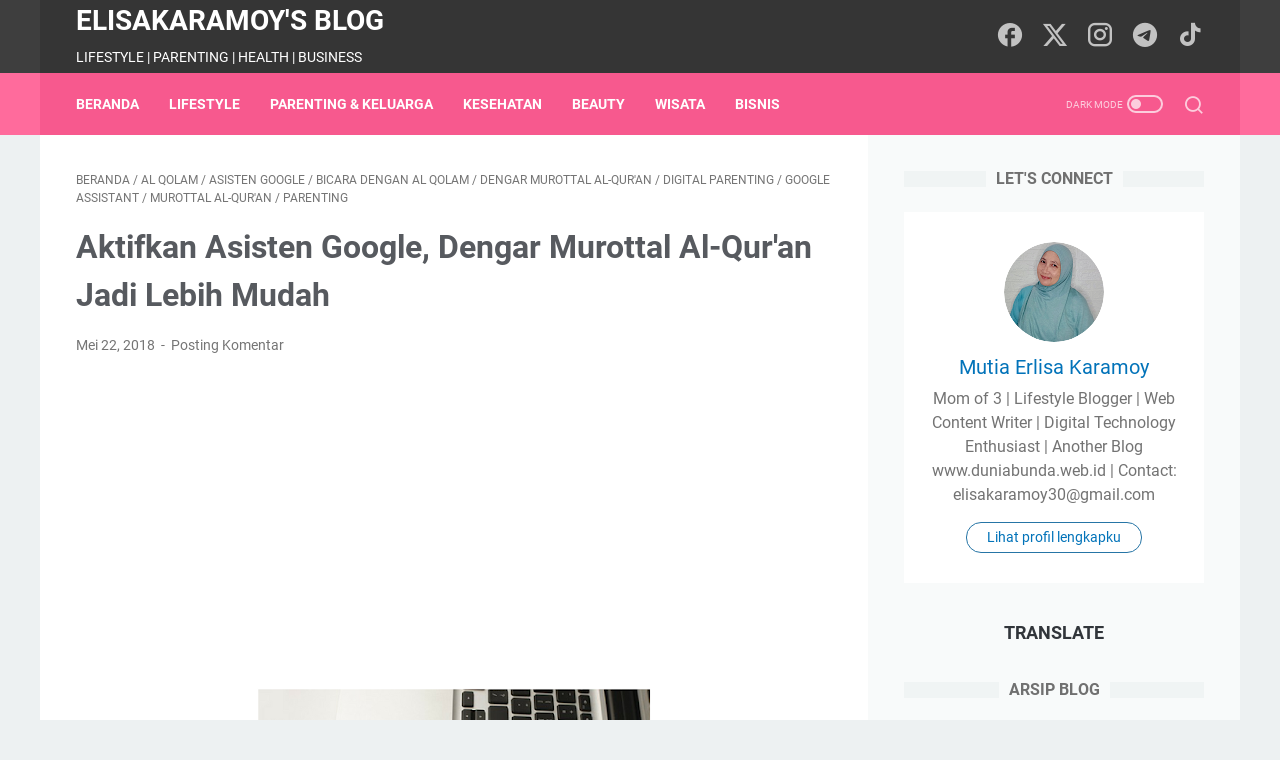

--- FILE ---
content_type: text/html; charset=utf-8
request_url: https://www.google.com/recaptcha/api2/aframe
body_size: 256
content:
<!DOCTYPE HTML><html><head><meta http-equiv="content-type" content="text/html; charset=UTF-8"></head><body><script nonce="dbCdA5ehlzgMlLjW8btgfg">/** Anti-fraud and anti-abuse applications only. See google.com/recaptcha */ try{var clients={'sodar':'https://pagead2.googlesyndication.com/pagead/sodar?'};window.addEventListener("message",function(a){try{if(a.source===window.parent){var b=JSON.parse(a.data);var c=clients[b['id']];if(c){var d=document.createElement('img');d.src=c+b['params']+'&rc='+(localStorage.getItem("rc::a")?sessionStorage.getItem("rc::b"):"");window.document.body.appendChild(d);sessionStorage.setItem("rc::e",parseInt(sessionStorage.getItem("rc::e")||0)+1);localStorage.setItem("rc::h",'1768747362973');}}}catch(b){}});window.parent.postMessage("_grecaptcha_ready", "*");}catch(b){}</script></body></html>

--- FILE ---
content_type: text/javascript; charset=UTF-8
request_url: https://www.elisakaramoy.com/feeds/posts/summary/-/Digital%20Parenting?alt=json-in-script&callback=bacaJuga&max-results=5
body_size: 23591
content:
// API callback
bacaJuga({"version":"1.0","encoding":"UTF-8","feed":{"xmlns":"http://www.w3.org/2005/Atom","xmlns$openSearch":"http://a9.com/-/spec/opensearchrss/1.0/","xmlns$blogger":"http://schemas.google.com/blogger/2008","xmlns$georss":"http://www.georss.org/georss","xmlns$gd":"http://schemas.google.com/g/2005","xmlns$thr":"http://purl.org/syndication/thread/1.0","id":{"$t":"tag:blogger.com,1999:blog-5742153728018398649"},"updated":{"$t":"2026-01-17T07:57:45.151+07:00"},"category":[{"term":"Featured"},{"term":"Lifestyle"},{"term":"Kesehatan"},{"term":"Serba-Serbi"},{"term":"Kontes Blog"},{"term":"bisnis online"},{"term":"Parenting"},{"term":"Beragam Tips"},{"term":"Teknologi"},{"term":"Content Placement"},{"term":"Jalan-jalan"},{"term":"Keuangan"},{"term":"personal branding award"},{"term":"Reportase Blogger"},{"term":"kumpulan emak blogger"},{"term":"Kecantikan"},{"term":"KEB"},{"term":"Arisan Blogger Perempuan"},{"term":"Tips Parenting"},{"term":"Arisan Link"},{"term":"adjie silarus"},{"term":"Hijup.com"},{"term":"Satu Indonesia Awards"},{"term":"sejenak hening"},{"term":"Bukalapak"},{"term":"Qwords"},{"term":"Urbanindo"},{"term":"meditasi"},{"term":"#10daysforASEAN"},{"term":"ASEAN Blogger"},{"term":"Review Blog"},{"term":"bunda dan si kecil"},{"term":"personal branding agency"},{"term":"Blibli.com"},{"term":"Hosting Indonesia"},{"term":"Lomba Blog Stop TB"},{"term":"Meditator"},{"term":"PAFI"},{"term":"Pameran Buku"},{"term":"Pameran Buku Bandung 2014"},{"term":"Pendidikan"},{"term":"Syaamil Quran"},{"term":"Traveloka"},{"term":"blogdetik"},{"term":"Otomotif"},{"term":"Properti"},{"term":"Review"},{"term":"Veronica Ratna Ningrum"},{"term":"resep cinta"},{"term":"resep kita"},{"term":"teknik meditasi sejenak hening"},{"term":"BRI"},{"term":"Blogger Perempuan"},{"term":"Ermalen Dewita"},{"term":"IKAPI Jabar"},{"term":"Keluarga"},{"term":"Komunitas ASEAN 2015"},{"term":"Scarlett Whitening"},{"term":"Tips Fashion"},{"term":"Tips mencari rumah idaman"},{"term":"Toko Online"},{"term":"UKM Indonesia"},{"term":"nutrisi untuk bangsa"},{"term":"Acer Aspire E1-432"},{"term":"Acer E1 Slim Series"},{"term":"Acer Indonesia"},{"term":"Ayomakan"},{"term":"BRImo"},{"term":"Event KEB"},{"term":"Fashion"},{"term":"IIDN"},{"term":"IndiHome"},{"term":"Informasi Kesehatan Ibu dan anak"},{"term":"Investasi"},{"term":"Motivator pemberdayaan diri"},{"term":"Persatuan Ahli Farmasi Indonesia"},{"term":"Popbela"},{"term":"Razi Thalib"},{"term":"Saviosa"},{"term":"Telkom Indonesia"},{"term":"Tips Kesehatan Anak"},{"term":"Wisata Keluarga"},{"term":"acer"},{"term":"diabetes"},{"term":"indscript creative"},{"term":"lomba menulis di blog resep kita"},{"term":"motivator"},{"term":"teknologi digital"},{"term":"vivalog"},{"term":"ASUS Vivobook"},{"term":"Asuransi"},{"term":"Auto 2000"},{"term":"Beauty Enthusiast"},{"term":"Belanja online di MatahariMall.com"},{"term":"Blanja.com"},{"term":"Blogger Reporter Indonesia"},{"term":"Bukalapak.com"},{"term":"CekAja.com"},{"term":"Collaborative KEB"},{"term":"Dewpre"},{"term":"Dies Natalis ST3Telkom"},{"term":"Domain Murah"},{"term":"Halodoc"},{"term":"Hosting Murah"},{"term":"IndiHome dari Telkom Indonesia"},{"term":"Jual Jilbab Online"},{"term":"Kesehatan Keluarga"},{"term":"Kisah Inspiratif"},{"term":"Kota Cirebon"},{"term":"Kue Kering Khas Lebaran"},{"term":"Mengenal Bahaya Tuberkulosis (TB)"},{"term":"Mobil Toyota"},{"term":"Morinaga"},{"term":"Morinaga Chil-Go!"},{"term":"Museum Tekstil Jakarta"},{"term":"Nia Ramadhani"},{"term":"Placement"},{"term":"Ruangguru"},{"term":"Rumah dijual di Jakarta"},{"term":"SGM Eksplor"},{"term":"ST3 Telematika Telkom Purwokerto"},{"term":"Scarlett"},{"term":"Sewa Apartemen"},{"term":"Stimulasi anak"},{"term":"Susu Cair Pertumbuhan"},{"term":"Temukan dan Sembuhkan Pasien TB"},{"term":"Tips Belanja Online"},{"term":"Tips Berbusana"},{"term":"Tips Blogging"},{"term":"Tips membeli rumah"},{"term":"Toyota"},{"term":"Windows 7"},{"term":"Windows Essentials"},{"term":"Wisata"},{"term":"Wisata Bandung"},{"term":"Wordpress Hosting"},{"term":"belanja online"},{"term":"bisnis dari rumah"},{"term":"bisnis ibu rumah tangga"},{"term":"ibu-ibu doyan nulis"},{"term":"konsumen cerdas"},{"term":"magnet cinta"},{"term":"media digital"},{"term":"orang yang pernah mengalami kusta"},{"term":"oypmk"},{"term":"xl axiata"},{"term":"#BeliYangBaik"},{"term":"ASEAN Blogger Community"},{"term":"ASUS Vivobook S 14 OLED (S5406)"},{"term":"Arisan link kelompok V."},{"term":"Asuransi Kesehatan"},{"term":"Asuransi Kesehatan Keluarga"},{"term":"Asus"},{"term":"Asus Zenfone 9"},{"term":"Avian Brands"},{"term":"BRID"},{"term":"Bahaya Tuberkulosis"},{"term":"Belanja Busana Muslim Secara Online"},{"term":"Belanja Online Busana Muslim"},{"term":"Beli Domain"},{"term":"Bengkulu"},{"term":"Berwisata ke Macau"},{"term":"Bimbel Matematika"},{"term":"Body Care Scarlett"},{"term":"Buah Lokal Sunpride"},{"term":"Budaya Indonesia"},{"term":"Buku Anak"},{"term":"Cara Aman Bertransaksi Secara Online"},{"term":"CekAja"},{"term":"Cermati"},{"term":"Cloud Hosting"},{"term":"Deposito BPR Aman"},{"term":"Destinasi Wisata"},{"term":"Digital Marketing"},{"term":"Digital Parenting"},{"term":"Fiesta Seafood"},{"term":"Fintech"},{"term":"Fitur my Telkomsel"},{"term":"Flash Fiction"},{"term":"Flash Sale"},{"term":"Fortune Indonesia"},{"term":"Guava Crystal"},{"term":"Hansaplast"},{"term":"Hari Gizi Nasional"},{"term":"Hari Raya Idul Fitri"},{"term":"Home Credit Indonesia"},{"term":"Home Living"},{"term":"Hotel Murah Di Lampung"},{"term":"Hotel POP! Tanjung Karang"},{"term":"ICity"},{"term":"Indonesia Berprestasi"},{"term":"Institut Teknologi Sumatera"},{"term":"Internet"},{"term":"Investasi properti"},{"term":"Jakarta"},{"term":"Jasa Pengiriman"},{"term":"Jual Tiket Garuda Online"},{"term":"Kain Kulit Kayu"},{"term":"Kalbe Nutritionals"},{"term":"Kampung Berseri Astra"},{"term":"Kartu Kredit"},{"term":"Keuangan keluarga"},{"term":"Klakson Bus Telolet"},{"term":"Kontes Blog jelajah 7 keajaiban nusantara"},{"term":"Kopdar Akbar KSGN"},{"term":"Kota Palembang"},{"term":"LG"},{"term":"LG G2"},{"term":"LG Life Good"},{"term":"Langit Musik"},{"term":"Laptop ASUS AI"},{"term":"Liburan Keluarga"},{"term":"Lomba Blog Pendidikan"},{"term":"MTGO Indonesia"},{"term":"Makanan khas Jogja"},{"term":"Manfaat Buah Lokal"},{"term":"MatahariMall.com"},{"term":"Monday Flash Fiction"},{"term":"MoriCare+"},{"term":"Musik"},{"term":"Notebook paling tipis"},{"term":"Nutrisi Anak"},{"term":"PLN"},{"term":"POP! Hotel Tanjung Karang"},{"term":"Pandemi Virus Corona Covid-19"},{"term":"Pegipegi"},{"term":"Pensiun"},{"term":"Perencanaan Keuangan"},{"term":"Perlindungan kesehatan"},{"term":"Persiapan Lebaran"},{"term":"Pesan Makanan Online"},{"term":"Pinjaman Online"},{"term":"Piranti Lunak Gratis dari Microsoft"},{"term":"Program Kasir"},{"term":"Program diet sehat"},{"term":"Pusat belanja online wanita muslim"},{"term":"Rental Mobil Bandung"},{"term":"Ruang Publik KBR"},{"term":"Ruangguru.com"},{"term":"Rumah Minimalis"},{"term":"SEO Untuk Toko Online"},{"term":"SehatQ.com"},{"term":"Sewa rumah"},{"term":"Sinarmasland"},{"term":"Sinotif"},{"term":"Situs jual beli properti"},{"term":"Skill Academy"},{"term":"Smart Detox"},{"term":"Smartfren"},{"term":"Stiletto Book"},{"term":"Stop Tuberkulosis"},{"term":"Sun Life"},{"term":"Sunpride"},{"term":"Susu untuk pertumbuhan anak"},{"term":"Tanaman Hias"},{"term":"Tangerang"},{"term":"Telolet"},{"term":"Tempat wisata di Bandung"},{"term":"Temu Bunda SGM 2016"},{"term":"Terios 7 Wonders"},{"term":"Tips aman belanja online"},{"term":"Tips memilih rumah"},{"term":"Tips tumbuh kembang anak"},{"term":"Travel Umroh"},{"term":"Tuberkulosis"},{"term":"Tumbuh Kembang Anak"},{"term":"Tunaiku"},{"term":"Tunaiku Amar Bank"},{"term":"UKM"},{"term":"UMKM Indonesia"},{"term":"Ulang Tahun KEB"},{"term":"Umroh"},{"term":"Vaksinasi Demam Berdarah Dengue"},{"term":"Windows Live Writer"},{"term":"Wisata Edukasi"},{"term":"Wisata Lampung"},{"term":"Wisata Tangerang"},{"term":"WomanMarketer"},{"term":"Zenfone 9"},{"term":"anak cerdas"},{"term":"blogger"},{"term":"cegahdbd.com"},{"term":"depositobpr"},{"term":"digital agency"},{"term":"food"},{"term":"gangguan disleksia"},{"term":"komunal.id"},{"term":"konsultan marketing"},{"term":"kuliner"},{"term":"kursus online gratis"},{"term":"kusta"},{"term":"lomba menulis di blog resep cinta"},{"term":"me time ibu rumah tangga"},{"term":"penyembuhan dengan meditasi"},{"term":"qubisa"},{"term":"resolusi tahun baru"},{"term":"shapewear"},{"term":"skill academy by ruangguru"},{"term":"skincare lokal"},{"term":"superweb Ayomakan!"},{"term":"tempat makan"},{"term":"vivanews"},{"term":"#AskBNI"},{"term":"#DikitNempel"},{"term":"#GenerasiMaju"},{"term":"#GoForIt"},{"term":"#HariBlogger"},{"term":"#KEBloggerNasional"},{"term":"#MinyakGorengBaik"},{"term":"#MulaiLangkahmu"},{"term":"#NutrisiAnak"},{"term":"#PSFBloggerAward"},{"term":"#PerkembanganKognitifAnak"},{"term":"#ReferralSkillAcademy"},{"term":"#SGMEksplor"},{"term":"#SafetyDriving"},{"term":"#SentuhanIbu"},{"term":"#SusuPertumbuhan"},{"term":"#TagihanRSJadiRingan"},{"term":"#TumbuhKembangAnak"},{"term":"#UlangTahunOreo"},{"term":"#WishOreo110"},{"term":"#XperienceSeru"},{"term":"#YangPentingLakuin"},{"term":"#dearson"},{"term":"100% non dairy"},{"term":"236 tahun Museum Nasional"},{"term":"30 tahun mizan"},{"term":"3M Plus Vaksin"},{"term":"3M Plus Vaksin DBD"},{"term":"4000 jam tayang youtube"},{"term":"4G"},{"term":"4G LTE"},{"term":"5 Pilar Perdesaan Sehat"},{"term":"5 lowongan kerja untuk lulusan sastra"},{"term":"99.co Indonesia"},{"term":"AC Gree"},{"term":"AC Hemat Energi"},{"term":"AC Inverter terbaru"},{"term":"AC Pilihan Keluarga"},{"term":"AC Sharp"},{"term":"AC Sharp A9SEY"},{"term":"AC Sharp AH-A5SEY"},{"term":"ADIK"},{"term":"AHA Commerce"},{"term":"AIDS"},{"term":"AJT CogTest"},{"term":"ASI"},{"term":"ASUS Creator Series"},{"term":"ASUS ROG"},{"term":"ASUS ROG Phone 8"},{"term":"ASUS Vivobook 14 (A1404VA)"},{"term":"ASUS Vivobook Go 14 (E1404F)"},{"term":"ASUS Zenbook"},{"term":"ASUS Zenbook 14 Flip OLED (UP5401)"},{"term":"ASUS Zenbook DUO"},{"term":"ASUS Zenfone 10"},{"term":"Acer Liquid Z320"},{"term":"Acer Srikandi Blogger Competition 2013"},{"term":"Actigym"},{"term":"Advan"},{"term":"Advan Vandroid X7"},{"term":"Aetra"},{"term":"Aetra Jakarta"},{"term":"Affiliate Program CNI"},{"term":"Affiliate Program Gerai CNI"},{"term":"Agenda Baru Perkotaan"},{"term":"Air Bersih perpipaan"},{"term":"Air Fryer"},{"term":"Air dan Kehidupan"},{"term":"Air tanah Jakarta"},{"term":"Airy Rooms"},{"term":"Airy Rooms Pontianak"},{"term":"Akademi Bisnis Digital"},{"term":"Aki Motor"},{"term":"Akibat jika telat mengganti oli mobil"},{"term":"Akseleran"},{"term":"Akses Digital"},{"term":"Al Qolam"},{"term":"Al-Quran dan Hadist Digital untuk anak"},{"term":"Alam Sutera Tangerang"},{"term":"Alas Kaki"},{"term":"Alasan Ingin Memiliki Nokia Lumia"},{"term":"Alasan memilih caleg perempuan"},{"term":"Aldo Health"},{"term":"Alergi Susu Sapi"},{"term":"Alergi pada anak"},{"term":"Alfa Kurnia"},{"term":"Alfamart"},{"term":"Alfamart Digital"},{"term":"Alfatrex"},{"term":"Alifia Seftin Oktriwina"},{"term":"Aloclair Plus"},{"term":"Aloe Vera"},{"term":"Alsafood"},{"term":"Aman"},{"term":"Amartha"},{"term":"Amartha Microfinance Marketplace Fintech"},{"term":"AmarthaFin"},{"term":"Anak Generasi Maju"},{"term":"Anak Hobi Telolet"},{"term":"Anak Prematur Tumbuh Sehat dan Cerdas"},{"term":"Aneka peralatan dapur"},{"term":"Anginmamiri.org"},{"term":"Aniskhoir.com"},{"term":"Apartemen Alam Sutera Tangerang"},{"term":"Apartemen Jakarta"},{"term":"Apartemen di Bandung"},{"term":"Apartemen123"},{"term":"Aplikasi Absensi"},{"term":"Aplikasi Absensi Android Kantor Kita"},{"term":"Aplikasi Absensi IOS Kantor Kita"},{"term":"Aplikasi Anak Cerdas"},{"term":"Aplikasi Anak Cerdas dari Acer"},{"term":"Aplikasi Baca Berita"},{"term":"Aplikasi DOcar"},{"term":"Aplikasi Edit Video Android Terbaik"},{"term":"Aplikasi InvestasiKu"},{"term":"Aplikasi Kesehatan Dengan Harga Transparan"},{"term":"Aplikasi Langit Musik"},{"term":"Aplikasi Live Streaming"},{"term":"Aplikasi MS Learning and Grow"},{"term":"Aplikasi Merchant BCA"},{"term":"Aplikasi MyTelkomsel"},{"term":"Aplikasi Ruangguru"},{"term":"Aplikasi SehatQ"},{"term":"Aplikasi Smartphone"},{"term":"Aplikasi SooltanPay"},{"term":"Aplikasi belajar anak dari Acer"},{"term":"Aplikasi digibank by DBS"},{"term":"Aplikasi layanan sewa mobil online"},{"term":"Aplikasi sewa mobil berbasis Android"},{"term":"Aqua"},{"term":"Aquaphobia"},{"term":"Arinta Adiningtyas"},{"term":"Ariston Comfort Challenge"},{"term":"Ariston Indonesia"},{"term":"Arkadia Furniture"},{"term":"Artikel Kesehatan"},{"term":"Artikel berkualitas"},{"term":"AsianParent Baby Bash 2019"},{"term":"Asisten Google"},{"term":"Asports Indonesia"},{"term":"Aston Hotel Cirebon"},{"term":"Astra Indonesia"},{"term":"Astra Life"},{"term":"Astri Damayanti"},{"term":"Asuransi Allianz"},{"term":"Asuransi Jiwa Murni"},{"term":"Asuransi Kesehatan Online"},{"term":"Asuransi Rumah"},{"term":"Asuransi Syariah PRUTect Care Hospital Cash"},{"term":"Asus Indonesia"},{"term":"Asus Zenfone 2"},{"term":"Augmented Reality (AR)"},{"term":"Aurabatik"},{"term":"Ayo Naik Bus"},{"term":"AyoModalinUMKM"},{"term":"Ayomakan Fast Feast Festive"},{"term":"Ayomakan!"},{"term":"Ayunovanti.com"},{"term":"BC Skin by B Clinic"},{"term":"BCA Smartcash"},{"term":"BPJS Ketenagakerjaan"},{"term":"BPNRamadan2023"},{"term":"BRI untuk Indonesia"},{"term":"BRImo FSTVL"},{"term":"BSD"},{"term":"BSD Kota Keluarga"},{"term":"BSD Kota Mandiri"},{"term":"BTN"},{"term":"BTN Digital Solution"},{"term":"Back To School with Home Credit Indonesia"},{"term":"Bacteria Shield"},{"term":"Badan Pengelola Transportasi Jabodetabek"},{"term":"Baeksang Art Award 2023"},{"term":"Bagian-bagian tangga"},{"term":"Bahagia di hari tua"},{"term":"Bahan Bangunan"},{"term":"Bahan Bangunan Rumah"},{"term":"Bahan Bangunan Rumah Idaman"},{"term":"Bahan-bahan Bangunan"},{"term":"Bahaya Listrik"},{"term":"Bahaya Pneumonia"},{"term":"Baju Baseball"},{"term":"Baju Baseball Untuk Pria dan Wanita"},{"term":"Balai Lelang Serasi"},{"term":"Bali Notes Terrace"},{"term":"Balitbang PU"},{"term":"Bank BTPN Jenius"},{"term":"Baran Cube"},{"term":"Baran EV"},{"term":"Baran Powerpack"},{"term":"Baran Powerwall"},{"term":"Baran Property"},{"term":"Beban ekonomi dan kematian akibat TB"},{"term":"Belajar Doodle"},{"term":"Belajar Menulis"},{"term":"Belajar Menulis untuk Anak TK"},{"term":"Belanja Produk Olahraga secara online"},{"term":"Belanja baju bayi di Bukalapak"},{"term":"Belanja hemat dengan Picodi"},{"term":"Belanja kamera Gopro di Bukalapak"},{"term":"Belanja mudah dan hemat"},{"term":"Belanja mudah di Instagram"},{"term":"Belanja mudah di Shopious"},{"term":"Belanja online di Honestbee"},{"term":"Belanja online kebutuhan lebaran. Momen spesial lebaran"},{"term":"Belanja online nyaman dan aman"},{"term":"Belanka Online"},{"term":"Beli"},{"term":"Beli  busana muslim online"},{"term":"Beli Obat di SehatQ"},{"term":"Beli Pashmina Online"},{"term":"Beli Pulsa XL"},{"term":"Beli Tiket Pesawat"},{"term":"Beli kacang Almond"},{"term":"BeliMobilGue.co.id"},{"term":"Belimobilgue"},{"term":"Bellagio Homme Hair Styling Pomade Kidz"},{"term":"Bellagio Homme Pomade Kidz"},{"term":"Bento"},{"term":"Bento Style Lunch"},{"term":"Berat badan kurang"},{"term":"Berbagi Morinaga Chil-Go!"},{"term":"Berbagi Review"},{"term":"Berkah Ngeblog"},{"term":"Berwisata ke Pontianak"},{"term":"Besr Slimming Bodysuits"},{"term":"BibitBunga"},{"term":"Bibitbunga.com"},{"term":"Bicara dengan Al Qolam"},{"term":"Bimbingan Belajar"},{"term":"Bimbingan Belajar Live Interaktif"},{"term":"Bimbingan belajar online"},{"term":"Bintaro Jaya Xchange Mall"},{"term":"Bintaro Xchange Mall"},{"term":"Biofarmaka IPB"},{"term":"Biru.id"},{"term":"BisaJadiJADIBISA"},{"term":"Biskuat Academy"},{"term":"Biskuat Academy 2022"},{"term":"Bismania Community"},{"term":"Bisnis CNI"},{"term":"Bisnis Dropship"},{"term":"Bisnis Sablon"},{"term":"Blackmores Indonesia"},{"term":"Blended Learning"},{"term":"Blog Inspiratif"},{"term":"Blog Jombloku.com"},{"term":"Blog Kayu Sirih"},{"term":"Blog Kompor Mledug"},{"term":"Blog Traveloka"},{"term":"Blogcamp"},{"term":"Blogger Cirebon"},{"term":"Blogger Perempuan Bicara HIV"},{"term":"Blogger Perempuan Meet Up"},{"term":"Blogger X Fintech Day"},{"term":"Blogger bicara lingkungan"},{"term":"Blogspot"},{"term":"Blue Bird"},{"term":"Blush on cream wajah BPOM"},{"term":"Blush on cream yang aman"},{"term":"Body Control Dress"},{"term":"BonCabe makaroni krispi"},{"term":"Bounce Rate"},{"term":"Bounce Street Asia"},{"term":"Bounce Street Asia Trampoline Park"},{"term":"Brand Ambassador Supersilk Anti Noda"},{"term":"Brand INF"},{"term":"Brand Sepatu Anak"},{"term":"Branding"},{"term":"Brunei"},{"term":"Buah untuk kesehatan anak"},{"term":"Bubur Bayi Organik"},{"term":"BukberTanpaWacana"},{"term":"Bumi Serpong Damai"},{"term":"Bumi Sriwijaya"},{"term":"Bunda Salfa"},{"term":"Bus Mania"},{"term":"Busana Lebaran"},{"term":"Busana muslim berkualitas"},{"term":"Butik Hijab Fashion"},{"term":"CNC Fiber Laser Cutting"},{"term":"CNI"},{"term":"CV. Oscas Indonesia"},{"term":"Caesarjaco.co.id"},{"term":"Caleg Perempuan"},{"term":"Camilan Sehat"},{"term":"Campina"},{"term":"Can't Smile Without Smile"},{"term":"Car Rental"},{"term":"Cara Alami Rawat Kulit Kering"},{"term":"Cara Cek Pulsa Telkomsel"},{"term":"Cara Membatasi kebiasaan jajan"},{"term":"Cara Mendirikan Law Firm"},{"term":"Cara Mengatasi Bayi Sungsang"},{"term":"Cara Menggemukkan Badan"},{"term":"Cara Menggunakan Mesin EDC"},{"term":"Cara Menghilangkan Rambut Bercabang"},{"term":"Cara belajar siswa aktif (CBSA)"},{"term":"Cara daftar BPJS secara online"},{"term":"Cara kendalikan TB"},{"term":"Cara menanggulangi TB dan HIV"},{"term":"Cara mengatasi phobia air"},{"term":"Cara menghadapi Tantrum"},{"term":"Cara meningkatkan traffic sebuah website"},{"term":"Cara mudah Transfer Pulsa Telkomsel"},{"term":"Cara mudah cari rumah"},{"term":"Cara update hasil pertandingan bola"},{"term":"Cari Hotel Terlengkap Di Purwakarta Via Traveloka"},{"term":"Cari tiket pesawat"},{"term":"Cat Anti Bakteri"},{"term":"Cat Anti Kuman"},{"term":"Cat Kamar Bayi"},{"term":"Cat Tembok Premium Tanpa Bau"},{"term":"Cat Untuk Kamar Anak"},{"term":"Cegah Virus COVID 19"},{"term":"Cek Alergi"},{"term":"Cerebrovit Xcel"},{"term":"Cermat Finansial"},{"term":"Cermat memilih kartu kredit"},{"term":"Cermati.com"},{"term":"Cidera Lutut"},{"term":"Cimahi Blog Competition"},{"term":"Cimahi Blog Competition 2013"},{"term":"Cinta Halal"},{"term":"Cinta Laura Kiehl"},{"term":"Cirebon Smart City"},{"term":"Citra Mayang Sari"},{"term":"Citra Raya Tangerang"},{"term":"Citrex Upin Ipin"},{"term":"Clutch Kulit Kayu"},{"term":"Community Investment Prudential"},{"term":"Content Marketing"},{"term":"Contoh Fintech Di Indonesia"},{"term":"Cooking bersama Chef Juna"},{"term":"Copywriting"},{"term":"Coretan Ran"},{"term":"Creative Market"},{"term":"Cubeef Di Mall Ciputra"},{"term":"Cuci Gudang Akhir Tahun"},{"term":"CustomBagus"},{"term":"Cuti Melahirkan"},{"term":"DKI Jakarta"},{"term":"DTE Salmon DNA"},{"term":"Daftar BPJS 2015"},{"term":"Daihatsu"},{"term":"Daihatsu Terios"},{"term":"Daikin Indonesia"},{"term":"Daily Deals"},{"term":"Daisan DemoZone"},{"term":"Daisan Swancity"},{"term":"Daluang"},{"term":"Danone Indonesia"},{"term":"Danone SN Indonesia"},{"term":"Danone Specialized Nutrition Indonesia"},{"term":"Dapur modern"},{"term":"Daur ulang sampah botol plastik"},{"term":"Dealer Toyota Cirebon"},{"term":"Debit BTN"},{"term":"Deep Treatment Essence"},{"term":"Deep Treatment Essence with Salmon DNA"},{"term":"Demam Berdarah Dengue"},{"term":"Dengar Murottal Al-Qur'an"},{"term":"Depok"},{"term":"Deposito BPR Komunal"},{"term":"Desa Maju Prudential"},{"term":"Desain Interior"},{"term":"Desain Rumah Minimalis"},{"term":"Desain Rumah Ramah Lansia"},{"term":"Desktop Scanner"},{"term":"Deteksi dini penyakit jantung"},{"term":"Deteksi dini penyakit jantung dan stroke"},{"term":"Deteksi dini penyakit stroke"},{"term":"Dewpre Carrot Cica Water Calming Pad"},{"term":"Dewpre Deep Sea Probiotics Serum"},{"term":"Dewpre Multi Vita Balm"},{"term":"Dewpre Night Purple Cream 6X Ceramide"},{"term":"Diabetes Mellitus"},{"term":"Diabetes Mellitus pada anak"},{"term":"Dies Natalis PSB IPB 2014"},{"term":"Dies Natalis Universitas Terbuka"},{"term":"Diet untuk Penderita GERD"},{"term":"Digiroom Auto 2000"},{"term":"Digitalisasi BRI"},{"term":"Digitalisasi UKM"},{"term":"Dini.id"},{"term":"Dirgahayu Indonesia 2023"},{"term":"Dirgantara Car Rental"},{"term":"Disiplin Kerja"},{"term":"Diskon Promo Hosting Unlimited"},{"term":"Ditlantas Polda Metro Jaya"},{"term":"Document Scanner"},{"term":"Dokumen Legalitas Rumah Bekas Di Jakarta"},{"term":"Domain"},{"term":"Domain Bisnis"},{"term":"Dompet Etnik Mokamula"},{"term":"Donasi Hansaplast"},{"term":"Double Nozzle"},{"term":"Download"},{"term":"Drakor Komedi Romantic"},{"term":"Drama Korea"},{"term":"Dreame Pocket Hair Dryer"},{"term":"Drive Thru Swab PCR Covid-19"},{"term":"Dwi Sari Ambar"},{"term":"E Commerce"},{"term":"E-Farmasi"},{"term":"E-Learning untuk Guru dan Siswa"},{"term":"Eco Label"},{"term":"Ecommerce produk berkualitas"},{"term":"Edukasi Mitigasi Bencana"},{"term":"Edutainment Trans Studio Bandung"},{"term":"Ekstrak Kakadu Plum"},{"term":"Elemen Zodiak"},{"term":"Elevenia"},{"term":"Elterra Water Heater"},{"term":"Emak Blogger"},{"term":"Emak2Blogger"},{"term":"Empat Windu Membangun Negeri"},{"term":"Enabler Jakarta"},{"term":"Enabler Shopee"},{"term":"Energi Terbarukan"},{"term":"Entrostop"},{"term":"Epson L 110"},{"term":"Epson L Series"},{"term":"Ergonomic Shape"},{"term":"Excite Point"},{"term":"Excite Shop"},{"term":"FIT HUB"},{"term":"Face Wash Pria"},{"term":"Face Wash Untuk Kulit Berminyak dan Berjerawat"},{"term":"Fashion Pria"},{"term":"Festival Hari Museum Internasional"},{"term":"Festival Museum Nasional Indonesia 2014"},{"term":"Fiber for Kids"},{"term":"FiberKid"},{"term":"Fiesta Seafood Crispy Shrimp Nugget"},{"term":"Fiesta Seafood Odeng"},{"term":"Filipina"},{"term":"Film Indonesia"},{"term":"Film Indonesia Tema Sekte"},{"term":"Filter AC terbaik"},{"term":"Filter DIY"},{"term":"Filter Donaldson"},{"term":"Financial Technology"},{"term":"Fisioterapi Jakarta"},{"term":"Fitur Aplikasi Absensi Kantor Kita"},{"term":"Flat Soes"},{"term":"Flexi Hospital dan Surgical Protection"},{"term":"Fobia"},{"term":"Fobia Ketinggian"},{"term":"Food Waste"},{"term":"Freeport Indonesia"},{"term":"Frisian Flag"},{"term":"Frisian Flag Susu Kental Manis"},{"term":"Fungsi Tangga"},{"term":"G2"},{"term":"GERD"},{"term":"Gadget ber-bundling konten islami"},{"term":"Garuda Balikpapan"},{"term":"Garuda Indonesia"},{"term":"Gathering KEB dan Schneider"},{"term":"Gaya Belajar"},{"term":"Gaya Hidup Konsumen Bijak"},{"term":"Gaya Hidup Sehat"},{"term":"Gaya Japandi"},{"term":"Gaya hidup berkelanjutan"},{"term":"Gejala menopause"},{"term":"Generasi Maju"},{"term":"Gerai CNI"},{"term":"Gerakan #SiapCerdaskanBangsa"},{"term":"Gerakan nasional pemberantasan tindak pidana korupsi"},{"term":"Gigitan nyamuk"},{"term":"Give Away Sekolah Impian"},{"term":"Giveaway"},{"term":"Gizi Super Cream"},{"term":"GoPlay"},{"term":"Good Corporate Governance"},{"term":"Google"},{"term":"Google Assistant"},{"term":"Google Index"},{"term":"Google Search Console"},{"term":"Gramedia"},{"term":"Grand Launching Alfatrex"},{"term":"Grup Whatsapp"},{"term":"Gula Semut Molomamua"},{"term":"Gunung Di Pulau Jawa"},{"term":"Gunung Torong"},{"term":"Guru Indonesia Melek Film"},{"term":"Gym Indonesia"},{"term":"HIT Expert"},{"term":"HIV"},{"term":"HP Indonesia"},{"term":"HP RAM 8 dibawah 2 juta"},{"term":"HP Samsung Paling Mahal"},{"term":"HUT RI"},{"term":"Happa"},{"term":"Harga Scanner"},{"term":"Harga Sewa Apartemen di Jakarta Selatan"},{"term":"Harga Sinotif"},{"term":"Harga Smart Detox"},{"term":"Harga Tiket Waterboom PIK"},{"term":"Harga mobil baru Toyota"},{"term":"Harga oli mobil"},{"term":"Hari Blogger Nasional"},{"term":"Hari Ibu"},{"term":"Hari Ibu 2013"},{"term":"Hari Prematur Sedunia"},{"term":"Hasil pertandingan Timnas Indonesia"},{"term":"Heat Pump"},{"term":"Hidden Paradise"},{"term":"Hobi Otomotif"},{"term":"Holcim Indonesia"},{"term":"Honest Card"},{"term":"Honestbee Supermarket Online"},{"term":"Honestly Giveaway Nokia Lumia"},{"term":"Hoster Unlimited SSD Hosting"},{"term":"Hosting"},{"term":"Hosting Unlimited"},{"term":"Hotel Alila Ubud"},{"term":"Hotel Batiqa"},{"term":"Hotel Fairmont Jakarta"},{"term":"Hotel GBS Malingping"},{"term":"Husnul Khotimah"},{"term":"Hutan De Djawatan Benculuk Banyuwangi"},{"term":"IBID"},{"term":"IDAI"},{"term":"IDN App"},{"term":"IDN media"},{"term":"IIDN Semarang"},{"term":"IKAPI dan pemberdayaan perpustakaan"},{"term":"INF"},{"term":"INFINA"},{"term":"IPEX 2019"},{"term":"ITERA"},{"term":"ITERA 2021"},{"term":"Ibu Bijak Beli Yang Baik"},{"term":"Ibu Inspirasi HIT"},{"term":"Ibu Punya Solusi Sehat"},{"term":"Ibu Rumah Tangga bisa sekolah lagi"},{"term":"Ibu bekerja dari rumah"},{"term":"Ibu di Era Digital"},{"term":"Ibu modern masa kini"},{"term":"Idcopy"},{"term":"Ideku untuk PLN"},{"term":"Idiopatik Scoliosis"},{"term":"Imbal hasil"},{"term":"Impact Investing"},{"term":"Impetigo"},{"term":"Impetigo adalah"},{"term":"Imugard"},{"term":"In Harmony Clinic"},{"term":"Indonesia"},{"term":"Indonesia Fashion Week 2016"},{"term":"Indonesia Kriya"},{"term":"Indonesia Maju"},{"term":"Indonesia Properti Expo"},{"term":"Indonesia Properti Expo 2019"},{"term":"Indonesia Yang Lebih Sehat"},{"term":"Indosat"},{"term":"Industri Kreatif"},{"term":"Info oleh-oleh khas Jogja di Blog Traveloka"},{"term":"Informasi Kehamilan dan kelahiran"},{"term":"Infrastruktur PU"},{"term":"Infus Glutathione terbaik"},{"term":"Infus Vitamin C terbaik"},{"term":"Ingat Motor Ingat Moladin"},{"term":"Ink Tank System"},{"term":"Innova"},{"term":"Inovasi Jamu Indonesia"},{"term":"Inovasi infrastruktur"},{"term":"Inseco"},{"term":"Inspirasi Hidup"},{"term":"Insto Dry Eyes"},{"term":"Intel"},{"term":"Internet Menyatukan Indonesia"},{"term":"Intervensi Gizi Spesifik"},{"term":"Investasi Ibu Rumah Tangga"},{"term":"Investasi Real Estate terbaik"},{"term":"Investasi Reksa Dana"},{"term":"Investasi Saham"},{"term":"InvestasiKu"},{"term":"Isi Pulsa XL"},{"term":"Isi pulsa di Bukalapak"},{"term":"Istana Cinta"},{"term":"Jagoweb"},{"term":"Jajanan tidak sehat"},{"term":"JakARTSpirasi"},{"term":"Jakarta Business District"},{"term":"Jakarta Fair Kemayoran"},{"term":"Jakarta Garden City"},{"term":"Jambore Perdesaan Sehat"},{"term":"Jaminan Hari Tua"},{"term":"Jaminan Pensiun"},{"term":"Jamu Budaya Indonesia"},{"term":"Jasa"},{"term":"Jasa Ekspedisi Klik Logistics"},{"term":"Jasa Fulfillment"},{"term":"Jasa Hukum"},{"term":"Jasa Penulis Artikel"},{"term":"Jasa Shutterstock"},{"term":"Jawa Tengah"},{"term":"Jein Marlinda"},{"term":"Jejualan"},{"term":"Jelajah Kuliner"},{"term":"Jelajah Kuliner Unik Nusantara"},{"term":"Jembatan Suramadu"},{"term":"Jenis Asuransi Rumah"},{"term":"Jenis kue kering"},{"term":"Jenius"},{"term":"Jeruk Nipis"},{"term":"Jeunesse"},{"term":"Jeunesse IA"},{"term":"Jeunesse Indonesia"},{"term":"Jombloku"},{"term":"Jual"},{"term":"Jual Apartemen"},{"term":"Jual Mobil Bekas Online"},{"term":"Jual Motor Yamaha Di Moladin"},{"term":"Jual Pashmina Online"},{"term":"Jual Shutterstock"},{"term":"Jual Speaker Portable"},{"term":"Jual Speaker Portable Simbadda Murah"},{"term":"Jual Zenfone 6 di Bukalapak"},{"term":"Jual ruko"},{"term":"Jual rumah Jakarta"},{"term":"Jual tanah murah"},{"term":"Jualan Online"},{"term":"KBA Rawa Makmur Bengkulu"},{"term":"KEB 11 Tahun"},{"term":"KEB Berjejak dan Berbagi"},{"term":"KMN EyeCare"},{"term":"KPA"},{"term":"KPK"},{"term":"KRAFT Quick Melt"},{"term":"KTA Online Cepat Cair"},{"term":"KTT ASEAN ke-22"},{"term":"Kabupaten Tangerang"},{"term":"Kado peralatan bayi untuk bayi kembar"},{"term":"Kahf Oil and Acne Care Face Wash"},{"term":"Kalbe Blackmores Nutrition"},{"term":"Kamboja"},{"term":"Kamera 0 5"},{"term":"Kampung Iklim Keban Agung"},{"term":"Kampung Pandean Lamper Semarang"},{"term":"Kampung Safety Pandean Lamper"},{"term":"Kantor Disewakan"},{"term":"Kantor Google Indonesia"},{"term":"Kaos Kerah Grosir"},{"term":"Kaos Kerah Polos Murah"},{"term":"Kaos Kerah Pria"},{"term":"Karir"},{"term":"Karnaval Ayo Melek Gizi 2015"},{"term":"Karnaval Gizi. #KarnavalGizi"},{"term":"Kartini Digital"},{"term":"Kartu Jenius"},{"term":"Kasur Bayi Murah"},{"term":"Katalog Sophie Paris"},{"term":"Katalog Sophie Paris Februari 2019"},{"term":"Kawanbuku"},{"term":"Kawasan industri Cikarang"},{"term":"Ke Macau tanpa visa"},{"term":"Kebaya Batik"},{"term":"Kecerdasan Digital"},{"term":"Kecerdasan anak"},{"term":"Kecerdasan majemuk"},{"term":"Kegunaan Alat Make Up"},{"term":"Kelapa"},{"term":"Kelebihan Toyota FT 86"},{"term":"Kelebihan produk handmade"},{"term":"Kelebihan tinggal di apartemen"},{"term":"Keliling Indonesia bersama Turis Cantik"},{"term":"Kelompok Perawatan Diri (KPD) Sehat Bersama"},{"term":"Keluarga Sehat"},{"term":"Kelurahan Ntobo"},{"term":"Kementerian PUPR"},{"term":"Kemiskinan akibat TB"},{"term":"Kerajinan mote"},{"term":"Kereta Api Ekonomi Premium"},{"term":"Kesehatan Fungsi Hati"},{"term":"Kesehatan Rambut"},{"term":"Keunggulan SPOTS"},{"term":"Keuntungan Asuransi Rumah"},{"term":"Khalil Gibran"},{"term":"KiriminAja"},{"term":"Kisah Hebat Nabi Muhammad SAW"},{"term":"Kisekii.com"},{"term":"Klikdokter.com"},{"term":"Klinik Anti Aging terbaik"},{"term":"Klinik Fertilitas"},{"term":"Klinik Mata Nusantara"},{"term":"Klinik Ozon terbaik"},{"term":"Klinik Sirka BSD"},{"term":"Klinik Terapi Jantung"},{"term":"Klinik Terapi Stroke"},{"term":"Kolaborasi TB dan HIV"},{"term":"Koleksi Busana Muslim Terbaik"},{"term":"Komisi Penanggulangan AIDS"},{"term":"Komputer"},{"term":"Komunal DepositoBPR"},{"term":"Komunitas Blog Makassar"},{"term":"Komunitas Online"},{"term":"Komunitas Perempuan di Era Digital"},{"term":"Komunitas Sejuta Guru Ngeblog"},{"term":"Konsol Game"},{"term":"Konsultasi Bayi Tabung"},{"term":"Kontes Aku dan Indonesia"},{"term":"Kontes Blog Review Jejualan"},{"term":"Kopdar Akbar Guru Blogger Indosat"},{"term":"Kopi Luwak Sumatera"},{"term":"Korupsi"},{"term":"Kost Jakarta"},{"term":"Kota Bandung"},{"term":"Kota Bekasi"},{"term":"Kota Belimbing"},{"term":"Kota Bukittinggi"},{"term":"Kota Cimahi"},{"term":"Kota Deltamas"},{"term":"Kota Depok"},{"term":"Kota Hijau"},{"term":"Kota Kembang Bandung"},{"term":"Kota Kudus"},{"term":"Kota Pontianak"},{"term":"Kota Semarang"},{"term":"Kota Surabaya"},{"term":"Kota Tuban"},{"term":"Kota Yogyakarta"},{"term":"Kota tentara"},{"term":"Krakatau Medika"},{"term":"Kreasi"},{"term":"Kreasi Menu KRAFT Quck Melt"},{"term":"Kreasi2shop.com"},{"term":"Kreasiku"},{"term":"Kreasiku Blibli.com"},{"term":"Krim malam Zalfa"},{"term":"Kriteria mencari Fisioterapi Jakarta"},{"term":"Kriya Indonesia"},{"term":"Kue Lebaran"},{"term":"Kue Tradisional Palembang"},{"term":"Kue kering khas Indonesia"},{"term":"Kuliah Luar Negeri"},{"term":"Kuliner Bandung"},{"term":"Kuliner Unik"},{"term":"Kulit Kayu"},{"term":"Kulit putih dan sehat alami"},{"term":"Kumpulan Artikel Masakan Indonesia"},{"term":"Kumpulan Artikel Tips dan Cara Make Up"},{"term":"Kurikulum"},{"term":"Kursus Bahasa Inggris untuk anak"},{"term":"Kursus Online Bersertifikat"},{"term":"LASIK"},{"term":"LPPOM MUI"},{"term":"La Belle et son Hijab"},{"term":"Lalu Lintas Jakarta"},{"term":"Lampu Hemat dan berkualitas"},{"term":"Lampu LED murah"},{"term":"Lampu murah berkualitas"},{"term":"Lampung Barat"},{"term":"Lamudi"},{"term":"Lamudi.co.id"},{"term":"Langkah Konservasi air"},{"term":"Laptop Dual-Screen"},{"term":"Laptop Gaming Murah"},{"term":"Laptop anti lag"},{"term":"Laptop untuk Mahasiswa"},{"term":"Launch Zenfone 9"},{"term":"Launching Vitamin Upin Ipin"},{"term":"Law Firm"},{"term":"Layanan Cari Guru Privat"},{"term":"Layanan Kesehatan Datang Ke Rumah"},{"term":"Layanan Tes Online"},{"term":"Lebih Sehat Lebih Nyaman"},{"term":"Lemari Pojok"},{"term":"Lemonilo Mie"},{"term":"Lengkap dengan cara beli tiket kereta online"},{"term":"Lensa Kontak"},{"term":"Les Online"},{"term":"Lestarilah Jamu Indonesia"},{"term":"Liburan Hemat"},{"term":"Liburan di Puncak"},{"term":"Liburan hemat di Bandung"},{"term":"Liburan ke Bali"},{"term":"Liburan saat musim hujan"},{"term":"Lifepal.co.id"},{"term":"Lifestyle Blogger Jakarta"},{"term":"Link UMKM"},{"term":"Literasi Anak"},{"term":"Literasi Farmasi"},{"term":"Literasi Keuangan"},{"term":"Live Blogging"},{"term":"Loewe x ON"},{"term":"Lomba Blog"},{"term":"Lomba Blog Kampung Fiksi"},{"term":"Lomba Blog Tanyadok"},{"term":"Lomba blog Dies Natalis Universitas Terbuka ke-32"},{"term":"Lomba blog pusaka Indonesia"},{"term":"Lomba menulis di Blog musik yang asyik"},{"term":"LombaBlogNUB"},{"term":"Long Distance Marriage"},{"term":"Lotto"},{"term":"LuVe Litee"},{"term":"MCU Visa"},{"term":"MKKD 2024"},{"term":"MPASI Terbaik Untuk Si Kecil"},{"term":"MPV keluarga"},{"term":"MRI 3 Telsa"},{"term":"MS GLOW essence"},{"term":"MS Learning and Grow"},{"term":"Macau Kota Seribu Museum"},{"term":"Magi Farm"},{"term":"Magic Peach Cream"},{"term":"Makanan Enak"},{"term":"Makanan Kesehatan"},{"term":"Makanan Palembang"},{"term":"Makanan dan Minuman Palembang"},{"term":"Malaysia"},{"term":"Malaysia Healthcare"},{"term":"Mall di Jakarta"},{"term":"Mandi Parfum"},{"term":"Manfaat Berwisata Sejarah"},{"term":"Manfaat Daun Sirih"},{"term":"Manfaat Daun Sirih untuk Rahim Wanita"},{"term":"Manfaat Kacang Almond"},{"term":"Manfaat Menulis Review"},{"term":"Manfaat Musik Untuk Anak"},{"term":"Manfaat Susu Pertumbuhan Anak"},{"term":"Manfaat Teh Tawar"},{"term":"Manfaat buah untuk anak"},{"term":"Manfaat jeruk nipis"},{"term":"Manfaat program kasir"},{"term":"Maresha Skincare"},{"term":"Marina Body Essence"},{"term":"Marina UV White"},{"term":"Marina UV White Extra SPF 15"},{"term":"Marina UV White Extra SPF 30"},{"term":"Marketplace Internasional"},{"term":"Masakan"},{"term":"Masakan Khas Indonesia"},{"term":"Masakan rumah"},{"term":"Maskapai Terbaik Indonesia"},{"term":"Masker Wajah"},{"term":"Mata Kering"},{"term":"Mata Kuliah Kecerdasan Digital"},{"term":"Mata Merah"},{"term":"Mata Myopia"},{"term":"Material Bahan Bangunan"},{"term":"Material Bangunan Rumah"},{"term":"Mau Bertanya Ngak Sesat di Jalan #AskBNI"},{"term":"Media Tulis Kuno"},{"term":"Mediabacklink"},{"term":"Mediakonten"},{"term":"Meja Kantor Minimalis"},{"term":"Meja Makan Punya Cerita"},{"term":"Mel Ahyar"},{"term":"Melestarikan bumi"},{"term":"Melintas Cakrawala Indonesia"},{"term":"Melon Indonesia"},{"term":"Membangun Imajinasi anak dengan buku cerita"},{"term":"Membeli kebaya Batik"},{"term":"Memilih Apartemen"},{"term":"Memilih Atap Rumah Minimalis"},{"term":"Memilih Meja Kantor Minimalis"},{"term":"Memilih furniture rumah bergaya minimalis"},{"term":"Memilih gadget ber-bundling"},{"term":"Memilih hadiah Valentine"},{"term":"Memilih hunian apartemen"},{"term":"Memilih peralatan bayi"},{"term":"Memilih suplemen makanan pasca menopause"},{"term":"Memutihkan"},{"term":"Mencari properti lewat internet"},{"term":"Mencegah Penyakit"},{"term":"Mencegah TB Resistan Obat"},{"term":"Mengantisipasi TB dan HIV"},{"term":"Mengatasi Fobia"},{"term":"Mengatasi Muntah Pada Anak"},{"term":"Mengatasi Stress pada Wanita"},{"term":"Mengembangkan Dana"},{"term":"Mengenal Windows Essentials"},{"term":"Mengobati TB Resistan Obat"},{"term":"Menjadi ibu yang smart"},{"term":"Mentega Wisman"},{"term":"Menulis harus Pede"},{"term":"Merawat Satin Shawl"},{"term":"Merchandise Promosi"},{"term":"Merchandise untuk ibu rumah tangga"},{"term":"Merek Baju Baseball"},{"term":"Mesin EDC Dengan Kartu Debit"},{"term":"Mesin EDC Gopay"},{"term":"Mesin Kasir SPOTS"},{"term":"Mesin Potong Laser Besi"},{"term":"Mesin jahit Brother"},{"term":"Metland"},{"term":"Metland rumah idaman investasi masa depan"},{"term":"Micro Particles"},{"term":"Midtrans"},{"term":"Mighty On Hand ASUS Zenfone 10"},{"term":"Milna Bubur Bayi Organik"},{"term":"Mining For Life"},{"term":"Minyak SW"},{"term":"Minyak SW Sumber Waras"},{"term":"Minyak Telon"},{"term":"Minyak Telon Dewasa"},{"term":"Minyak Telon Doodle"},{"term":"Minyak Telon Green Tea"},{"term":"Mitra Bukalapak"},{"term":"Mitre"},{"term":"Mobil Listrik BYD M6"},{"term":"Mobil123"},{"term":"Mobile Friendly"},{"term":"Mobile Legends: Bang Bang"},{"term":"Modal Usaha Dari Bank BCA"},{"term":"Model Atap Rumah Minimalis"},{"term":"Moladin"},{"term":"Molto Korean Strawberry"},{"term":"Mom Blogger dari Kudus"},{"term":"Mom Blogger dari Tuban"},{"term":"Mombassador SGM"},{"term":"Momnetpreneur"},{"term":"Monas"},{"term":"Morinaga Allergy Total Solution"},{"term":"Morinaga PHP"},{"term":"Morinaga Soya"},{"term":"Morulaivf"},{"term":"Motif Batik"},{"term":"Motor Indonesia"},{"term":"Mudah belanja online"},{"term":"Mudah pesan taksi"},{"term":"Multiple Intelligence Anak"},{"term":"Multivitamin remaja"},{"term":"Murah"},{"term":"Murottal Al-Qur'an"},{"term":"Museum Collections Make Connections"},{"term":"Museum Gajah"},{"term":"Museum Lampung Ruwa Jurai"},{"term":"Museum Nasional"},{"term":"Museum Nasional Indonesia"},{"term":"Museum Tsunami di Banda Aceh"},{"term":"Museum di Macau"},{"term":"Musik yang asyik"},{"term":"Musiknya Hidup Kamu"},{"term":"Muslimniaga"},{"term":"My Telkomsel"},{"term":"MyTelkomsel"},{"term":"Naik Kereta Ekonomi Dari Jakarta Ke Surabaya"},{"term":"Nakita"},{"term":"Nakita Blog Competition"},{"term":"Narasi dari Papua"},{"term":"Network Scanner"},{"term":"Nia Ramadhani dari keluarga broken home"},{"term":"Night Skin Essence"},{"term":"Nivea"},{"term":"Nivea Beauty Skin Care"},{"term":"No suap untuk PLN bersih"},{"term":"Nola Healthy Snack"},{"term":"Notebook keluaran Acer Terbaru"},{"term":"Notebook untuk bermain game"},{"term":"Nourishfirm"},{"term":"Novelet"},{"term":"Nutify Indonesia"},{"term":"Nutricia Sarihusada"},{"term":"Nutrisi Esensial"},{"term":"Nutrisi untuk Ibu Hamil"},{"term":"Nyaman"},{"term":"Nyamuk"},{"term":"Nyamuk Bandel"},{"term":"ODHA"},{"term":"OGB"},{"term":"OJK"},{"term":"OLXmobbi"},{"term":"OMEN by HP"},{"term":"OREOWafer"},{"term":"OVO Proteksi"},{"term":"Obat Generik Berlogo"},{"term":"Obat Generik Berlogo (OGB)"},{"term":"Obat Sariawan"},{"term":"Obat TB gratis"},{"term":"Obat TB gratis di puskesmas"},{"term":"Obat Tipes"},{"term":"Obat kulit kucing"},{"term":"Obat kulit untuk kucing berjamur"},{"term":"Obesitas"},{"term":"Obesitas Anak"},{"term":"Olahraga Trampolin"},{"term":"Olahraga untuk anak"},{"term":"Oleh-oleh khas Jogja"},{"term":"Oli Mobil"},{"term":"One Moment Meditation"},{"term":"One Post Digital Parenting"},{"term":"Online Travel Agent"},{"term":"Operasi Lutut"},{"term":"Oppo A5s"},{"term":"Oreo 110th Birthday Celebration"},{"term":"Oscas Tas Bandung"},{"term":"Osteoarthritis"},{"term":"Otoritas Jasa Keuangan"},{"term":"O’Naomi Black Sesame \u0026 Ginger Rejuvenating Shampoo \u0026 Hair Treatment"},{"term":"P2P Lending"},{"term":"PAFI Aceh Tengah"},{"term":"PAFI Kabupaten Toba Samosir"},{"term":"PAFI Kota Madiun"},{"term":"PAFI Kota Ranai"},{"term":"PAFI Way Kanan"},{"term":"PCR Swab Test Surabaya"},{"term":"PLN Bersih"},{"term":"PLN Indonesia"},{"term":"PMB ITERA 2021"},{"term":"POEMS ProFunds"},{"term":"POP! Tanjung Karang"},{"term":"PRUVolunteers"},{"term":"PT Masterindo Multiguna"},{"term":"Pahlawan UMKM"},{"term":"Pakaian bayi perempuan"},{"term":"Paket Hosting"},{"term":"Paket Umroh Desember"},{"term":"Paket Wisata Hemat"},{"term":"Paket Wisata Murah"},{"term":"Paket tiket pesawat dan hotel"},{"term":"Paket wisata Yogyakarta"},{"term":"Pandeglang"},{"term":"Pangan Olahan Untuk Kondisi Medis Khusus (PKMK)"},{"term":"Pantai Karang Seke Binuangeun Lebak"},{"term":"Parental Control dari Microsoft"},{"term":"Parenting Anak di Era Modern"},{"term":"Parfum Miniso untuk Wanita"},{"term":"Pasta gigi Upin Ipin"},{"term":"Payment Gateway Indonesia"},{"term":"Peer to Peer Lending"},{"term":"Peluang bisnis dari rumah"},{"term":"Peluang bisnis jualan pulsa"},{"term":"Peluang bisnis online"},{"term":"Peluang usaha online"},{"term":"Peluncuran Laporan Keberlanjutan"},{"term":"Pemanas Air Kolam Renang"},{"term":"Pemandian air panas Gunung Torong"},{"term":"Pemandian air panas alami"},{"term":"Pembentukan otak anak"},{"term":"Pemberdayaan Masyarakat dalam pengendalian TB"},{"term":"Pemberdayaan Perempuan Indonesia"},{"term":"Pemenang Srikandi Blogger 2013"},{"term":"Pemilu Legislatif 2014"},{"term":"Pempek Palembang"},{"term":"Pemuda kreatif dan Inovatif"},{"term":"Penanggulangan Anak Stunting"},{"term":"Pendanaan UKM mulai dari Rp100 ribu"},{"term":"Pendidikan Indonesia"},{"term":"Pengemban Amanat Tri Dharma Perguruan Tinggi"},{"term":"Penghijauan di Perumahan"},{"term":"Penginapan di Bali"},{"term":"Pengobatan Osteoarthritis"},{"term":"Pentingnya ASI"},{"term":"Pentingnya serat pada anak"},{"term":"Penulis"},{"term":"Penulispro.net"},{"term":"Penyakit Asam Lambung"},{"term":"Penyakit Infeksi Kulit"},{"term":"Penyebab Bayi Sungsang"},{"term":"Penyebab Berat Badan Sulit Bertambah"},{"term":"Peralatan dapur ibu modern"},{"term":"Peran Bunda Dukung Generasi Maju"},{"term":"Peran Ibu"},{"term":"Peran Informatika dan Telekomunikasi"},{"term":"Peran Masyarakat dalam pengendalian TB"},{"term":"Peran Media Sosial"},{"term":"Peran masyarakat dalam penyelenggaraan jalan"},{"term":"Perawatan Lebih Aman dan Nyaman"},{"term":"Perawatan Wajah Nivea"},{"term":"Perawatan Wajah Pria"},{"term":"Perawatan kulit"},{"term":"Perawatan wajah alami"},{"term":"Perdesaan Sehat"},{"term":"Perempuan di Era Digital"},{"term":"Perimenopause"},{"term":"Perkembangan Buku Anak"},{"term":"Perlindungan Anak"},{"term":"Permasalahan Buku"},{"term":"Pernik Nawacita Nusantara"},{"term":"Pernikahan"},{"term":"Perpustakaan Nasional RI"},{"term":"Persatuan Ahli Kimia Indonesia"},{"term":"Persembahan untuk Ibu"},{"term":"Persiapan Pindah Rumah"},{"term":"Pertandingan bola"},{"term":"Perumahan Bukittinggi"},{"term":"Perumahan Citra Raya Tangerang"},{"term":"Perumahan Idaman"},{"term":"Pesan Paket Umroh"},{"term":"Pesan Tiket Kereta Api"},{"term":"Pesan tiket kereta api murah di Traveloka"},{"term":"Pesan tiket pesawat ke Bengkulu"},{"term":"Pesta Juara"},{"term":"Petite Blossom"},{"term":"Petualangan Sherina 2"},{"term":"Phobia"},{"term":"Phobia Air"},{"term":"Phobia pada anak"},{"term":"Picodi"},{"term":"Pien Tze Huang"},{"term":"Pilih Ekstensi Nama Domain"},{"term":"Pilih Travel Umroh"},{"term":"Pilih merchandise berkualitas di CustomBagus"},{"term":"Pilihan Rekreasi Keluarga"},{"term":"Pinjaman"},{"term":"Pinjaman Dana Tunai Secara Online"},{"term":"Pinjaman KTA Online"},{"term":"Pinjaman Online Terbaik"},{"term":"Planet Ban"},{"term":"Plat Nomor Kendaraan"},{"term":"Platform Ayomakan!"},{"term":"Platform Digital Ayomakan"},{"term":"Platform Kesehatan Keluarga"},{"term":"Plester Luka"},{"term":"Plester Luka Hansaplast"},{"term":"Pojokgizi"},{"term":"Pojokgizi Indonesia"},{"term":"Pojokmungil.com"},{"term":"Pond's Glow Serum Mask"},{"term":"Pond's Triple Glow Serum"},{"term":"PopBela.com"},{"term":"Potensi Wisata"},{"term":"Potensi agroindustri jamu madura"},{"term":"Prenting Remaja"},{"term":"Pricebook"},{"term":"Prinsip 5 Pasti Umroh"},{"term":"Printer Epson"},{"term":"Prismalink"},{"term":"Prismalink Payment Gateway"},{"term":"Prismalink.co.id"},{"term":"Procrastination"},{"term":"Produk Kesehatan"},{"term":"Produk Lokal Indonesia"},{"term":"Produk Olahraga Original"},{"term":"Produk Perawatan Kulit"},{"term":"Produk handmade"},{"term":"Produk rumah tangga berkualitas"},{"term":"Produsen Tas bandung"},{"term":"Program Back To School"},{"term":"Program Bayi Tabung"},{"term":"Program Blackmores Peduli Tukar Botol"},{"term":"Promag Herbal"},{"term":"Proses Cepat"},{"term":"Prosesor Intel Atom X3"},{"term":"Provinsi Kalimantan Barat"},{"term":"Prudential Indonesia"},{"term":"Prudential Syariah"},{"term":"Prudential Volunteers"},{"term":"Purwakarta"},{"term":"Pusat perbelanjaan di Selatan Jakarta"},{"term":"Putera Samporna Foundation"},{"term":"Quality Time Bersama Keluarga"},{"term":"Quality of Life"},{"term":"RDL Facial Cleanser Papaya"},{"term":"RDL Sabun Papaya"},{"term":"RISE Alam Sutera"},{"term":"RISE Indonesia"},{"term":"RMHC"},{"term":"ROG Ally X"},{"term":"RS Premier Bintaro"},{"term":"Rahayupawitriblog"},{"term":"Rahmah Chemist"},{"term":"Ramalan zodiak hari ini"},{"term":"Ranah Minang"},{"term":"Ranch Market Pondok Indah"},{"term":"Ratna Indah Kurniawati"},{"term":"Recommended"},{"term":"RedDoorz"},{"term":"Redmi Note 8"},{"term":"Referensi Bridesmaid"},{"term":"Rekomendasi Film Baru"},{"term":"Rekomendasi Makanan Sehat Untuk Anak"},{"term":"Rekomendasi buku bacaan"},{"term":"Reksa Dana Online"},{"term":"Rental Avanza Di Cirebon"},{"term":"Rental Hiace Di Cirebon"},{"term":"Resep"},{"term":"Resep Ayam"},{"term":"Resep Bekal Sekolah"},{"term":"Resep Daging"},{"term":"Resep Masakan Indonesia"},{"term":"Resep Tradisional"},{"term":"Reseppedia"},{"term":"Reservasi Umroh"},{"term":"ResolusiLebaranku"},{"term":"Rest area puncak Sumber Jaya Lampung Barat"},{"term":"Retno Kusumawardani"},{"term":"Review Akademi Bisnis Digital"},{"term":"Review Aplikasi AmarthaFin"},{"term":"Review Aplikasi Anak Cerdas"},{"term":"Review Blibli.com"},{"term":"Review Buku Anak Islami"},{"term":"Review Dewpre Multi Vita Balm New Version"},{"term":"Review Drama Korea"},{"term":"Review Handphone"},{"term":"Review Hotel"},{"term":"Review Produk"},{"term":"Review Skincare"},{"term":"Revolusi Industri 4.0"},{"term":"Ria The Chocilicious"},{"term":"Ria Tumimomor"},{"term":"Rian Luthfi"},{"term":"Rice Cooker Digital Low Sugar Sekai"},{"term":"Rinawati Alsafood"},{"term":"RoadtoSB2014"},{"term":"Ronald McDonald House Charities Indonesia"},{"term":"Roti Q-ta semua"},{"term":"Ruang Inap Krakatau Medika"},{"term":"Ruangguru digitalbootcamp"},{"term":"Rumah Dijual Di Bandung"},{"term":"Rumah Idaman"},{"term":"Rumah Putri"},{"term":"Rumah Sakit Krakatau Medika"},{"term":"Rumah Sakit Premier Jatinegara"},{"term":"Rumah Tangga Mandiri Energi"},{"term":"Rumah di jual"},{"term":"Rumah di jual di Bandung"},{"term":"Rumah dijual di Depok"},{"term":"Rumah dijual di Surabaya"},{"term":"Rumah hijau"},{"term":"Rumah nyaman"},{"term":"SEO"},{"term":"SMSbunda"},{"term":"SMileWithMe"},{"term":"SNMPTN 2021"},{"term":"SPF"},{"term":"SSL Certificate"},{"term":"ST3 Telkom Purwokerto"},{"term":"Sablon Kaos Digital"},{"term":"Salmon DNA"},{"term":"Santan"},{"term":"Sarapan Sehat"},{"term":"Sarihusada"},{"term":"Sasa"},{"term":"Sasa santan kelapa"},{"term":"Satu Indonesia"},{"term":"Savasa Deltamas"},{"term":"Save The Children"},{"term":"Saviosa Hydra Glow Brightening Series"},{"term":"Sayur Sunrise Green"},{"term":"Scanner"},{"term":"Scanner Bagus"},{"term":"Scanner Brother"},{"term":"Scarlett Brightly Ever After Serum"},{"term":"Scarlett Herbalism Mugwort Mask"},{"term":"Scarlett Loving Series"},{"term":"Scarlett Seriously Soothing \u0026 Hydrating Gel Mask"},{"term":"Scarlett Shampoo dan Conditioner"},{"term":"Scarlett Whitening facial wash"},{"term":"Scarlett Yordanian Sea Salt Conditioner"},{"term":"Scarlett Yordanian Sea Salt Shampoo"},{"term":"Scarlett serum wajah"},{"term":"Schneider"},{"term":"Schneider Electric"},{"term":"Scoliosis"},{"term":"Sebandung.com"},{"term":"Sehat dan Cerdas dengan sarapan"},{"term":"SehatQ"},{"term":"Sekai"},{"term":"Sekolah Berbasis Kearifan Lokal"},{"term":"Sekolah Bola Online Biskuat Academy"},{"term":"Sekolah Impian"},{"term":"Sekretariat ASEAN"},{"term":"Semen Tiga Roda"},{"term":"Seminar Parenting Morinaga"},{"term":"Sepatu Anak Perempuan"},{"term":"Sepatu Running"},{"term":"Sepeda Anak"},{"term":"Sepeda Lipat FNHON"},{"term":"Serat pangan anak"},{"term":"Serempak"},{"term":"Setetes Air Bersih untuk Anak"},{"term":"Seva.id"},{"term":"Sewa Apartemen Harian"},{"term":"Sewa Coworking Space"},{"term":"Sewa Kantor"},{"term":"Sewa Kost Di Jakarta"},{"term":"Sewa Mobil DOcar"},{"term":"Sewa Mobil saat liburan"},{"term":"Sewa Pompa ASI"},{"term":"Sewa Rumah Bandung"},{"term":"Sewa Truk Pendingin"},{"term":"Sewa mobil Jogja"},{"term":"Sewa mobil Solo"},{"term":"Sewa rumah Bukittinggi"},{"term":"Shapewear Maxi Dress"},{"term":"Shaping Dress"},{"term":"Sheet Mask"},{"term":"Sheet Mask Hyaluronic Acid MS Glow"},{"term":"Shioban dan kereta kuda"},{"term":"Shopious"},{"term":"Shutterstock"},{"term":"Siap Cerdaskan Si Kecil Sejak Dini"},{"term":"Sido Muncul"},{"term":"Sido Muncul Kunyit Asam"},{"term":"Silang Monas Barat Daya"},{"term":"Silent Treatment"},{"term":"Sinarmas MSIG Life"},{"term":"Sindrom Metabolik"},{"term":"Singapura"},{"term":"Sinotif Bimbel Live Interaktif"},{"term":"Sistalisius.com"},{"term":"Sistem Dropship"},{"term":"Situs Belanja Online"},{"term":"Situs Telunjuk"},{"term":"Skin Care Zalfa Miracle"},{"term":"Slim Aspire E1"},{"term":"Smart Energy"},{"term":"Smart Lifestyle"},{"term":"Smart Living"},{"term":"Smartfren 4G"},{"term":"Smartfren 4G LTE"},{"term":"Smartfren 4G LTE Advanced"},{"term":"Smartphone Acer"},{"term":"Smartphone Android LG"},{"term":"Smesco 2nd Quilt \u0026 Needle Craft Festival 2017"},{"term":"Smesco Indonesia"},{"term":"Sobat Diabet Academy"},{"term":"Sociosight.co"},{"term":"Softlens Minus"},{"term":"Software Absensi"},{"term":"Software Akuntansi"},{"term":"Software Akuntansi Online"},{"term":"Software Penjualan"},{"term":"Solusi Atasi Kesulitan Belajar Anak"},{"term":"Solusi Kemacetan Jakarta"},{"term":"Solusi sehat dengan Terapi Ozon"},{"term":"Solusi seiring inovasi"},{"term":"Songket Palembang"},{"term":"SooltanPay"},{"term":"Sophie Paris"},{"term":"Sophie Paris Digital"},{"term":"Speech Delay"},{"term":"Srikandi Blogger 2013"},{"term":"Srikandi Blogger 2014"},{"term":"Stanford Medical Center"},{"term":"Stanmed"},{"term":"Stark LED"},{"term":"Startup Pendidikan Boosternesia"},{"term":"Stigma dan Diskrimasi Terhadap Pasien TB"},{"term":"Storie.id"},{"term":"Storycake for your life"},{"term":"Strategi marketing"},{"term":"Streaming Musik Legal"},{"term":"Street Food Bandung"},{"term":"Stress pada Wanita"},{"term":"Stunting"},{"term":"Sukses Berbisnis Sablon"},{"term":"Suku Lauje"},{"term":"Sumatera Coffe Paradise"},{"term":"Sumber Jaya Lampung Barat"},{"term":"Summarecon Tangerang"},{"term":"Sumpah Pemuda di Era Digital"},{"term":"Sun Life Indonesia"},{"term":"Sun Medical Executive"},{"term":"Sunco"},{"term":"Sunrise Indonesia"},{"term":"Supermarket Reksa Dana Online"},{"term":"Supersilk Anti Noda"},{"term":"Suplemen Makanan"},{"term":"Suplemen makanan Sea Quill"},{"term":"Surat Untuk Stiletto"},{"term":"Susi Susindra"},{"term":"Susindra"},{"term":"Sustainability Day"},{"term":"Sustainable Palm Oil"},{"term":"Susu Bendera"},{"term":"Susu Morinaga Chil*Go! 1+"},{"term":"Susu Pertumbuhan Anak"},{"term":"Susu kental manis"},{"term":"Syaamil Tabz"},{"term":"TB MDR"},{"term":"TB Resistan Obat"},{"term":"TB XDR"},{"term":"TB bisa disembuhkan"},{"term":"TB dan kemiskinan"},{"term":"TRAC To Go"},{"term":"Taksi Blue Bird"},{"term":"Taman Aspirasi"},{"term":"Taman Holcim"},{"term":"Taman Pandang Istana"},{"term":"Taman Rekreasi Selecta Malang"},{"term":"Tambang Tembaga"},{"term":"Tanaman Dollar Rambat"},{"term":"Tanaman Hias Bunga"},{"term":"Tangga Nada"},{"term":"Tanjung Karang"},{"term":"Tantangan TB dan HIV"},{"term":"Tantrum pada Anak"},{"term":"Tanyadok"},{"term":"Taxi Mobile Reservation"},{"term":"Teh Sari Wangi"},{"term":"Teknik Material ITERA"},{"term":"Telinga Berdenging"},{"term":"Telkomsel"},{"term":"Tempat usaha"},{"term":"Template Blog"},{"term":"Template Murah"},{"term":"Tenda Camping Consina"},{"term":"Terapi Stroke"},{"term":"Terapi jantung"},{"term":"Terhubung Berkat Komunitas Online"},{"term":"Terpercaya"},{"term":"Tes Kecerdasan Anak"},{"term":"Tes Kognitif AJT"},{"term":"The Habibie Center"},{"term":"The Most Beautiful Goodbye In The World"},{"term":"The Silent Killer"},{"term":"The Westlake Resort and Resto Yogyakarta"},{"term":"Theme Blogspot"},{"term":"Tiamarty"},{"term":"Tidak Perih"},{"term":"Tiips Hijab"},{"term":"Tiips Membeli Rumah"},{"term":"Tiips Memilih Busana Muslim"},{"term":"Tiket Kereta Api"},{"term":"Tiket Kereta Api Online"},{"term":"Tiket Pesawat Murah"},{"term":"Tiket.com"},{"term":"Tingkatkan Traffic Website"},{"term":"Tios Parenting"},{"term":"Tips"},{"term":"Tips Atasi Phobia pada anak"},{"term":"Tips Atasi Speech Delay"},{"term":"Tips Atasi Takut Naik Pesawat"},{"term":"Tips Beli Rumah Bekas Di Jakarta"},{"term":"Tips Beli Sepeda Lipat"},{"term":"Tips Berkebun"},{"term":"Tips Bisnis Online"},{"term":"Tips Busana Muslim"},{"term":"Tips Entrepreneur Muda"},{"term":"Tips Ibu Bekerja"},{"term":"Tips Jual Mobil Bekas Online"},{"term":"Tips Kelola Gaji untuk Fresh Graduate"},{"term":"Tips Kenali Gaya Belajar Anak"},{"term":"Tips Kulit Cerah Bersinar"},{"term":"Tips Laris Jualan Online"},{"term":"Tips Memilih AC"},{"term":"Tips Memilih Busana Muslim"},{"term":"Tips Memulai Bisnis"},{"term":"Tips Mompreneur"},{"term":"Tips Mudah Sewa Rumah Harian"},{"term":"Tips Penting Grup Whatsapp"},{"term":"Tips Properti"},{"term":"Tips SEO"},{"term":"Tips Sukses Ujian Nasional"},{"term":"Tips Travelling"},{"term":"Tips Travelling dari Popbela"},{"term":"Tips aman berkendara di jalan raya"},{"term":"Tips atasi fobia"},{"term":"Tips atasi telinga berdenging"},{"term":"Tips batasi anak bermain gadget"},{"term":"Tips bebas Bad mood"},{"term":"Tips bekerja dari rumah"},{"term":"Tips belanja hemat jelang akhir bulan"},{"term":"Tips belanja jilbab online"},{"term":"Tips berkomunitas"},{"term":"Tips berlibur"},{"term":"Tips desain rumah minimalis"},{"term":"Tips hemat anggaran belanja"},{"term":"Tips kehamilan yang sehat"},{"term":"Tips kulit lebih sehat"},{"term":"Tips kulit lembab dan sehat"},{"term":"Tips lawan Penuaan Dini"},{"term":"Tips liburan hemat"},{"term":"Tips liburan mudah"},{"term":"Tips melakukan perjalanan dengan pesawat"},{"term":"Tips memakai Hijab Khimar"},{"term":"Tips memakai kain batik yang di lilit"},{"term":"Tips memakai kebaya batik"},{"term":"Tips membeli pakaian bayi perempuan"},{"term":"Tips membeli properti"},{"term":"Tips memilih Coworking Space"},{"term":"Tips memilih Merchandise"},{"term":"Tips memilih Softlens"},{"term":"Tips memilih apartemen"},{"term":"Tips memilih baja untuk rangka rumah"},{"term":"Tips memilih hadiah valentine"},{"term":"Tips memilih hijab"},{"term":"Tips memilih jasa penulis artikel berkualitas"},{"term":"Tips memilih kaos anak"},{"term":"Tips memilih motor terbaik"},{"term":"Tips memilih sepeda anak"},{"term":"Tips memilih softlens untuk mata Myopia"},{"term":"Tips memilih toko online"},{"term":"Tips menaklukkan tantrum pada anak"},{"term":"Tips mengembangkan UMKM"},{"term":"Tips mengolah makanan sisa"},{"term":"Tips menyambut Lebaran"},{"term":"Tips naik kendaraan umum"},{"term":"Tips nikmati weekend bersama keluarga"},{"term":"Tips pilih apartemen ramah anak"},{"term":"Tips pilih kasur bayi murah"},{"term":"Tips praktis pesan kamar hotel"},{"term":"Tips renovasi rumah"},{"term":"Tips rumah bergaya minimalis"},{"term":"Tips tinggal di apartemen"},{"term":"Tips ujian nasional"},{"term":"Tips untuk wanita gemuk"},{"term":"Tips yang bikin si kecil nyaman"},{"term":"Toko Bahan Kue Terdekat"},{"term":"Toko Bunga Online"},{"term":"Toko Online Impian"},{"term":"Toko Online Instagram"},{"term":"Toko online terpercaya"},{"term":"Tokopedia"},{"term":"Toleransi Di Kendaraan Umum"},{"term":"Top Up Voucher Game"},{"term":"Toyota FT 86"},{"term":"Toyota Rush"},{"term":"Toyota Voxy"},{"term":"Tradisi makan bersama keluarga"},{"term":"Trans Studio Bandung"},{"term":"Trans Studio Bandung Blog Competiton"},{"term":"Trans Studio Makassar"},{"term":"Transformasi Digital"},{"term":"Transjakarta"},{"term":"Trauma naik pesawat"},{"term":"Traveling"},{"term":"Traveloka Eats"},{"term":"Traveloka Xperience"},{"term":"Treats By Traveloka Eats"},{"term":"Tren Fashion Terbaru"},{"term":"Trend Fashion Terbaru"},{"term":"Trend Hijab"},{"term":"Triple Glow Serum"},{"term":"Tryout SNBT"},{"term":"Tryout UTBK"},{"term":"Tsunami Aceh 2004"},{"term":"Tugu Muli Batin Sumber Jaya"},{"term":"Tugu Pahlawan"},{"term":"Tugu Pahlawan Surabaya"},{"term":"Tupperware"},{"term":"Turis Cantik"},{"term":"UKM Dina"},{"term":"UMKM"},{"term":"Ujian Nasional"},{"term":"Ulang Tahun Kampung Fiksi Ke-3"},{"term":"Umroh Promo"},{"term":"Umroh.com"},{"term":"Unilever"},{"term":"Unilever Sustainability Living Plan"},{"term":"Universitas Syiah Kuala"},{"term":"Universitas Terbuka"},{"term":"Unsyiah Jantung Hati Rakyat Aceh"},{"term":"Urbankompas"},{"term":"Vaksin DBD"},{"term":"Valentine With Sophie"},{"term":"Venturer Innova"},{"term":"Villa Puncak"},{"term":"Virus Corona"},{"term":"Virus Covid 19"},{"term":"Virus Covid-19"},{"term":"Visit pabrik Frisian Flag"},{"term":"Vitalis Body Wash"},{"term":"Vitalis Perfumed Moisturizing Body Wash"},{"term":"Vitamin Anak"},{"term":"Vivobook S 15 OLED (S5507)"},{"term":"WWF Indonesia"},{"term":"Wadah Inspiratif untuk perempuan"},{"term":"Wahana Wisata Bandung"},{"term":"Wajah"},{"term":"Wanita Indonesia Cantik dan Sehat"},{"term":"Wardah"},{"term":"Waterboom Jakarta"},{"term":"Way Tenong"},{"term":"Web Desain"},{"term":"Website Fortune Indonesia"},{"term":"Website Live Sreaming"},{"term":"Website Toko Online"},{"term":"Westlake Resort and Resto Jogja"},{"term":"Why Macau"},{"term":"Why Macau. Vivalog"},{"term":"Widi Utami"},{"term":"Wifi Cepat"},{"term":"Windows Live Family Safety"},{"term":"Wisata Bogor"},{"term":"Wisata Indonesia"},{"term":"Wisata Kota Palembang"},{"term":"Wisata Literasi"},{"term":"Wisata Pantai Lebak"},{"term":"Wisata Purwakarta"},{"term":"Wisata Sejarah Cirebon"},{"term":"Wisata Solo"},{"term":"Wisata Surabaya"},{"term":"Wisata Tsunami Banda Aceh"},{"term":"Wisata Yogyakarta"},{"term":"Wisata air di Bengkulu"},{"term":"Wisata belanja di Bandung"},{"term":"Wisata bersama keluarga"},{"term":"Wisata di Cisarua"},{"term":"Wisata di Museum Tekstil"},{"term":"Wisata di Yogyakarta"},{"term":"Wisata ke Jogja"},{"term":"Wisata pemandian air panas"},{"term":"Woman Marketer"},{"term":"Workshop Quilting"},{"term":"World of Wonders Citra Raya Tangerang"},{"term":"Writing Contest"},{"term":"Xcel Blog Competition"},{"term":"Xcelbrain"},{"term":"Yamaha"},{"term":"Yordanian Sea Salt"},{"term":"Yulibu"},{"term":"Yurmawita.com"},{"term":"Yuyun Ahdiyanti"},{"term":"Zalfa Lightening Active Body Serum"},{"term":"Zalfa Miracle"},{"term":"Zenbook 14 Flip OLED"},{"term":"Zenbook DUO (UX8406)"},{"term":"acer iconia w510"},{"term":"aido health"},{"term":"alas purwo"},{"term":"alasan pilih HP Samsung"},{"term":"anak peduli lingkungan"},{"term":"anak yang sehat dan tangguh"},{"term":"angkor wat"},{"term":"animasi 3D hoala \u0026 koala"},{"term":"antangin good night"},{"term":"apa itu influencer"},{"term":"apa itu metode blended learning"},{"term":"apa itu metode e-learning"},{"term":"apa itu pneumonia"},{"term":"apartemen"},{"term":"apartemen bintaro"},{"term":"apartemen the parc southcity"},{"term":"apartemen untuk keluarga muda"},{"term":"aplikasi belajar"},{"term":"aplikasi belajar online"},{"term":"aplikasi belajar online terbaik"},{"term":"aplikasi blu by BCA digital"},{"term":"aplikasi kalkulator kehamilan"},{"term":"aplikasi myXL"},{"term":"aplikasi siap kerja"},{"term":"aplikasi siap kerja QuBisa"},{"term":"astra"},{"term":"asuransi mobil All Risk"},{"term":"atasi wajah kusam"},{"term":"ayam rica-rica"},{"term":"ayomakan.com"},{"term":"bagian otak anak"},{"term":"bahan berbahaya untuk wajah"},{"term":"bakso bayam"},{"term":"bandar lampung"},{"term":"banyuwangi"},{"term":"bayam"},{"term":"bekal anak bertumbuh"},{"term":"belajar interaktif"},{"term":"belajar sains untuk anak"},{"term":"beli buah online"},{"term":"berbagi damai"},{"term":"berita hari ini"},{"term":"berita kbr"},{"term":"berita terbaru"},{"term":"berita terkini"},{"term":"berkas penting SNMPTN 2021"},{"term":"betadine feminine care"},{"term":"betukang.id"},{"term":"bisa untuk detox"},{"term":"bisnis dropshipping"},{"term":"bisnis kue kering"},{"term":"bisnis kuliner"},{"term":"bisnis waralaba"},{"term":"bolu kukus nusa rasa"},{"term":"bolu nusa rasa"},{"term":"borobudur"},{"term":"bridges and ballons digital agency"},{"term":"buku cerita anak nostalgia"},{"term":"buku novel cerita ade"},{"term":"bulan ramadan"},{"term":"camilan pedas"},{"term":"cantik"},{"term":"cara agar kulit lembab dan sehat"},{"term":"cara alami bersihkan peralatan dapur"},{"term":"cara alami rumah harum"},{"term":"cara atasi anak mabuk perjalanan"},{"term":"cara atasi sembelit"},{"term":"cara cegah semut masuk rumah"},{"term":"cara efektif belajar daring"},{"term":"cara konsumsi cefadroxil"},{"term":"cara melakukan lay up"},{"term":"cara membersihkan telinga kucing"},{"term":"cara membuat kentang crispy"},{"term":"cara mengurangi limbah makanan"},{"term":"cara meningkatkan personal branding"},{"term":"cara tingkatkan daya tahan tubuh"},{"term":"cari tiket murah  untuk naik kereta api"},{"term":"cefadroxil"},{"term":"ceklist.id"},{"term":"cerdas yang menular"},{"term":"cerebrovit x-cel"},{"term":"cerita di balik aroma"},{"term":"chilling dan healing untuk OYPMK"},{"term":"chocolate"},{"term":"chord"},{"term":"cidera tulang"},{"term":"cinta dan kebahagiaan"},{"term":"ciputra entrepreneurship"},{"term":"cultural heritage"},{"term":"curug citambur"},{"term":"daftar ulang SNMPTN 2021"},{"term":"dapurbuku"},{"term":"deposito"},{"term":"deposito dapat emas"},{"term":"dermatrix ultra"},{"term":"diet diabetes"},{"term":"diet lebih sehat"},{"term":"digital"},{"term":"digital engagement"},{"term":"digital well-being"},{"term":"disabilitas"},{"term":"disleksia"},{"term":"doa dalam Islam untuk pengantin baru"},{"term":"doa untuk pengantin"},{"term":"dorayaki"},{"term":"download aplikasi blu"},{"term":"dropshipping"},{"term":"dubes RI untuk korea selatan"},{"term":"dubes baru korea selatan"},{"term":"dunia digital"},{"term":"e-learning hosting"},{"term":"edit video tanpa watermark"},{"term":"electric water heater"},{"term":"ensiklopedia anak muslim"},{"term":"entrepreneur dunia digital"},{"term":"es krim low fat"},{"term":"facebook"},{"term":"fair-trade"},{"term":"fakta perjalanan cinta Nia Ramadhani"},{"term":"film horor seru"},{"term":"film horor terbaik"},{"term":"fitur Asus Zenfone 9"},{"term":"forum literasi hukum dan ham digital"},{"term":"full time mother"},{"term":"game simulasi"},{"term":"game simulasi untuk anak"},{"term":"gandi Sulistiyanto"},{"term":"gaya hidup digital"},{"term":"gramedia pustaka utama"},{"term":"gratis transfer antar bank"},{"term":"green glow maresha skincare"},{"term":"green tea"},{"term":"hak para penyandang disabilitas"},{"term":"halal indonesia"},{"term":"halal is my life"},{"term":"halo balita"},{"term":"hand and body lotion"},{"term":"hansaplast bacteria shield"},{"term":"hansaplast salurkan dana pendidikan dan kesehatan"},{"term":"harga gula pasir"},{"term":"harga kubah masjid"},{"term":"harga tenda membrane"},{"term":"harga vitamin daya tahan tubuh"},{"term":"hari kebersihan menstruasi"},{"term":"hidup sehat di usia 40 tahun"},{"term":"hindari Osteoarthritis"},{"term":"hoala \u0026 koala"},{"term":"hoster.co.id"},{"term":"hukum muntah saat puasa"},{"term":"hunian generasi milenial"},{"term":"hutan de djawatan banyuwangi"},{"term":"i love my Al-Quran"},{"term":"ibu bijak"},{"term":"ibu tangguh di masa pandemi"},{"term":"iconia pc tablet dengan windows 8"},{"term":"ilovelife.co.id"},{"term":"imunomodulator herbal"},{"term":"indahnya tobat"},{"term":"inner strength pada anak"},{"term":"inovasi"},{"term":"internet aman untuk anak"},{"term":"investasi diplomatik"},{"term":"jaga daya tahan tubuh pada masa pandemi virus"},{"term":"jam tangan harga 1 jutaan"},{"term":"jamtangan.com"},{"term":"jangan marahi anak"},{"term":"jasa artikel"},{"term":"jasa bersih rumah bandung"},{"term":"jasa pengiriman lion parcel"},{"term":"jasa tambah 4000 jam tayang youtube"},{"term":"jasa view youtube"},{"term":"jenis fintech"},{"term":"jenis gula dan kegunaannya"},{"term":"jenis sumber energi terbarukan"},{"term":"jenis-jenis gamis pria"},{"term":"jual beli properti"},{"term":"jual kubah masjid"},{"term":"jual perahu karet"},{"term":"kabel listrik"},{"term":"kacang merah"},{"term":"kado untuk hari ibu"},{"term":"kalkulator kehamilan"},{"term":"kampung fiksi"},{"term":"karakteristik pelanggan"},{"term":"kartunet"},{"term":"kartunet kampanye aksesibilitas tanpa batas"},{"term":"kearifan lokal"},{"term":"kebebasan berekspresi"},{"term":"kebebasan informasi"},{"term":"kecerdasan"},{"term":"kelainan tulang belakang"},{"term":"kelas online bersertifikat"},{"term":"kelas online skill academy"},{"term":"kelebihan AC Inverter"},{"term":"kelebihan tenda membrane"},{"term":"kelola diabetes di masa pandemi"},{"term":"keluarga cuan"},{"term":"kenangan"},{"term":"kenyamanan hidup"},{"term":"keputihan pada remaja"},{"term":"kesalahan pengalihan"},{"term":"kesehatan reproduksi remaja"},{"term":"kesehatan tulang"},{"term":"kesempatan kerja oypmk"},{"term":"keunggulan Asus Zenfone 9"},{"term":"khasanah sari"},{"term":"khasanah sari bakery"},{"term":"kisah hidup Nia Ramadhani"},{"term":"kisah masa kecil nia ramadhani"},{"term":"klaim Allianz"},{"term":"komunal"},{"term":"komunitas"},{"term":"komunitas digital liputan6.com"},{"term":"konde"},{"term":"konsep pendidikan"},{"term":"konsultan"},{"term":"kontes blog shopee #NgeblogDariRumah"},{"term":"kontes blogging kartunet"},{"term":"konvermex"},{"term":"konvermex obat cacing keluarga"},{"term":"kopi ASEAN"},{"term":"kopi Indonesia"},{"term":"kopi vietnam"},{"term":"korea selatan"},{"term":"kosmetika halal"},{"term":"kredit online"},{"term":"kubah masjid terindah di dunia"},{"term":"kuliner Indonesia"},{"term":"kuliner cimahi"},{"term":"kulit putih"},{"term":"kunci gitar"},{"term":"kuota keluarga"},{"term":"lagu anak"},{"term":"lagu anak indonesia"},{"term":"laos"},{"term":"laptop gaming 16 inci"},{"term":"laptop gaming hp"},{"term":"layanan belajar online terbaik"},{"term":"let's read"},{"term":"let's read Indonesia"},{"term":"liburan di rumah"},{"term":"liburan ke planet mochi"},{"term":"lion parcel"},{"term":"liputan6.com"},{"term":"literasi alat pemberdayaan perempuan"},{"term":"loker Bali"},{"term":"lokerbali.info"},{"term":"lomba blog arr rian's giveaway"},{"term":"lomba blog pojok pulsa"},{"term":"lomba blog sayembara #Mizan AndMe"},{"term":"lomba menulis dan SEO 2013 ditjenspkkemendag"},{"term":"lowongan kerja Bali"},{"term":"lowongan kerja medan"},{"term":"makanan populer di Indonesia"},{"term":"makanan untuk menurunkan berat badan"},{"term":"makaroni krispi"},{"term":"make over yourself"},{"term":"mama daring"},{"term":"manado"},{"term":"manajemen kebersihan menstruasi"},{"term":"manajemen sekolah"},{"term":"manfaat backlink"},{"term":"manfaat belajar musik untuk anak"},{"term":"manfaat bisnis online"},{"term":"manfaat jeruk dan pisang"},{"term":"manfaat menanam pohon"},{"term":"manfaat permainan simulasi"},{"term":"manfaat positif sentuhan ibu"},{"term":"manfaat program referral teman skill academy"},{"term":"marketplace backlink"},{"term":"masyarakat indonesia"},{"term":"maucash"},{"term":"media bisnis dan ekonomi"},{"term":"meditasi plus"},{"term":"membacakan nyaring"},{"term":"memperindah tampilan feed Instagram"},{"term":"memulai bisnis waralaba"},{"term":"mendidik anak remaja"},{"term":"mengatasi rasa marah pada anak"},{"term":"menjadi keluarga peduli lingkungan"},{"term":"merawat kucing"},{"term":"mi boncabe"},{"term":"mi boncabe varian mie goreng"},{"term":"mi boncabe varian rasa ramen"},{"term":"mi pedas"},{"term":"mie ramen"},{"term":"mie sehat"},{"term":"mizan"},{"term":"mizan dian semesta"},{"term":"mompreneur"},{"term":"mompreneurship"},{"term":"motivasi hidup"},{"term":"motivasi menulis"},{"term":"mungilmu"},{"term":"muntah saat puasa"},{"term":"musik anak"},{"term":"muslim niaga"},{"term":"nasabah bijak"},{"term":"nasi goreng mawut"},{"term":"nasi padang"},{"term":"nilai rapor merah"},{"term":"nonton bluMusical"},{"term":"notaris jakarta"},{"term":"obat cacing orang dewasa"},{"term":"obat cacing untuk anak"},{"term":"obat murah tapi berkualitas"},{"term":"obat salep"},{"term":"obat salep untuk luka"},{"term":"obat untuk atasi sembelit"},{"term":"obat untuk melancarkan BAB"},{"term":"online shop baju muslim pria"},{"term":"organik"},{"term":"paddle pop mochi"},{"term":"pafideiyai"},{"term":"paket akrab"},{"term":"paket akrab dari xl"},{"term":"paket akrab dari xl untuk keluarga"},{"term":"paket keluarga"},{"term":"pancake"},{"term":"pancasila"},{"term":"panduan meditasi"},{"term":"pangan olahan organik"},{"term":"pantai pandawa"},{"term":"pantai pasir putih karma"},{"term":"pantai plengkung"},{"term":"parenting untuk remaja"},{"term":"pariwisata indonesia"},{"term":"pasarview"},{"term":"pastel"},{"term":"pastel roti"},{"term":"paving block"},{"term":"payment gateway"},{"term":"pc tablet"},{"term":"pekerjaan lulusan sastra"},{"term":"pelanggan utama"},{"term":"pelangi mizan"},{"term":"pelatihan motivasi diri"},{"term":"pelembab untuk kulit kering"},{"term":"pelembut dan pewangi pakaian"},{"term":"pelembut pakaian"},{"term":"peluang bisnis sooltanpay"},{"term":"peluang usaha sooltanpay"},{"term":"pemanas air listrik"},{"term":"pembelajaran jarak jauh"},{"term":"pengalaman belanja online"},{"term":"pengalaman tes sidik jari"},{"term":"pengenalan jati diri"},{"term":"penginapan"},{"term":"penjual kubah masjid"},{"term":"penyakit kusta"},{"term":"penyebab keputihan"},{"term":"penyebab pneumonia"},{"term":"penyuluh digital"},{"term":"perahu karet murah"},{"term":"perahu karet yachtsourcing"},{"term":"peran influencer di media sosial"},{"term":"percaya diri"},{"term":"percepatan pembangunan di madura"},{"term":"perilaku konsumtif anak"},{"term":"perlindungan kesehatan penyandang disabilitas"},{"term":"perlindungan optimal setiap hari"},{"term":"permainan simulasi"},{"term":"pertobatan"},{"term":"pertukaran pemuda"},{"term":"perubahan sosial"},{"term":"perusahaan fintech"},{"term":"pewangi pakaian"},{"term":"pinjaman uang"},{"term":"pjj"},{"term":"platform belajar online"},{"term":"platform belajar online qubisa"},{"term":"play free online simulation games"},{"term":"plays.org"},{"term":"pneumonia pada anak"},{"term":"pojok pulsa"},{"term":"power pribadi"},{"term":"puasa"},{"term":"pulau Pedra Branca"},{"term":"pulau bawean"},{"term":"pulsa elektrik"},{"term":"pulsa murah"},{"term":"puncak argopuro lasem"},{"term":"pusaka indonesia"},{"term":"raspberry rosella"},{"term":"read aloud"},{"term":"reading bugs"},{"term":"rekomendasi drama korea"},{"term":"rekomendasi film horor seru"},{"term":"rekomendasi jam tangan 1 jutaan"},{"term":"rental mobil bandar lampung"},{"term":"rental mobil online"},{"term":"rental mobil terbaik di Bandung"},{"term":"republik korea"},{"term":"resep mie kuah"},{"term":"resep nasi goreng mawut"},{"term":"resep sambal soto"},{"term":"resep saus dimsum"},{"term":"resep soto lamongan"},{"term":"resolusi 2021"},{"term":"resolusi tahun baru 2021"},{"term":"review bolu nusa rasa"},{"term":"rinso"},{"term":"roti halal dan enak"},{"term":"roti tawar"},{"term":"ruangbelajar"},{"term":"ruangbelajar by ruangguru"},{"term":"rumah ramah lingkungan"},{"term":"sambal soto lamongan"},{"term":"sampah plastik"},{"term":"sarapan mie sehat"},{"term":"sari husada"},{"term":"saus dimsum"},{"term":"sayur bayam"},{"term":"scarlett brightly essence toner"},{"term":"scarlett brightly ever after cream"},{"term":"scarlett brightly ever after cream day"},{"term":"scarlett brightly ever after cream night"},{"term":"scarlett glowtening serum"},{"term":"sekaihome.co.id"},{"term":"sembilan cleaning"},{"term":"sembilan kita"},{"term":"sembuh tuntas dari TB"},{"term":"semua tenang terlindungi"},{"term":"sentuhan ibu"},{"term":"sentuhan ibu bersama Nivea"},{"term":"serum Scarlett"},{"term":"serum kulit sensitif"},{"term":"serum merek lokal"},{"term":"serum pencerah wajah"},{"term":"sesa.id"},{"term":"setipe.com"},{"term":"shopee"},{"term":"shopee certified enabler"},{"term":"shopee dari rumah"},{"term":"simulation games"},{"term":"singa paddle pop"},{"term":"situs jual sayuran online"},{"term":"situs teknologi"},{"term":"skincare"},{"term":"skincare aman untuk ibu hamil dan menyusui"},{"term":"skincare untuk remaja"},{"term":"smart parents"},{"term":"smart protocol"},{"term":"smart students"},{"term":"smartphone terbaik"},{"term":"snack BonCabe makaroni krispi"},{"term":"social media management tool"},{"term":"social media marketing"},{"term":"solusi digital marketing"},{"term":"soona"},{"term":"soona by siapa mau kurus"},{"term":"soona mengandung 3 jenis sayur dan 4 jenis buah"},{"term":"soto lamongan"},{"term":"stay safe with antangin"},{"term":"suburban"},{"term":"sukses berbisnis kuliner"},{"term":"suku bawean"},{"term":"sumber daya manusia"},{"term":"sumber energi terbarukan"},{"term":"sunscreen azarine"},{"term":"sunscreen terbaik"},{"term":"sunscreen terbaik tahun 2022"},{"term":"superfoods kaya nutrisi"},{"term":"superfoods untuk diet"},{"term":"susu kambing Etawa terbaik"},{"term":"tablet acer"},{"term":"tablet herbal antangin good night"},{"term":"tabungan online blu"},{"term":"tagline"},{"term":"tampil natural"},{"term":"teknik meditasi"},{"term":"tempat wisata"},{"term":"tempat wisata di Jogja"},{"term":"tenda membrane"},{"term":"tes sidik jari"},{"term":"the parc southcity"},{"term":"tiga pilar Komunitas ASEAN 2015"},{"term":"tiket kereta bandung jogja"},{"term":"tips belanja hemat"},{"term":"tips beli mobil secara online"},{"term":"tips bersihkan peralatan dapur"},{"term":"tips hari pertama kerja"},{"term":"tips hindari pneumonia"},{"term":"tips jadi teman curhat untuk remaja"},{"term":"tips mengecat rumah sendiri"},{"term":"tips mengurangi limbah makanan"},{"term":"tips menjaga kesehatan kulit"},{"term":"tips mudik"},{"term":"tips organisir media sosial"},{"term":"tips perbaiki kualitas tidur"},{"term":"tips rumah bersih secara instant"},{"term":"tips rumah harum dan segar"},{"term":"tips sehat dan bersih saat menstruasi"},{"term":"tips sewa apartemen"},{"term":"tips tampil cantik di hari pertama kerja"},{"term":"tips wujudkan resolusi"},{"term":"to me you are perfect"},{"term":"top referral"},{"term":"trainer"},{"term":"trik hemat belanja"},{"term":"tulang sehat"},{"term":"twitter"},{"term":"upskilling dan reskilling"},{"term":"victus by HP"},{"term":"villa murah di Cisarua"},{"term":"webinar firtual"},{"term":"webinar pengembangan diri"},{"term":"website sewa apartemen"},{"term":"wijen hitam"},{"term":"windows 8"},{"term":"wisata bahari"},{"term":"wisata banyuwangi"},{"term":"wisata batu malang"},{"term":"wisata jogja"},{"term":"wisata kesehatan Malaysia"},{"term":"wisata malang"},{"term":"wordpress"},{"term":"writepreneur"},{"term":"www.sidomunculstore.com"},{"term":"yogurt"},{"term":"youtube lagu dan animasi anak"},{"term":"yummy.co.id"}],"title":{"type":"text","$t":"elisakaramoy's blog"},"subtitle":{"type":"html","$t":"LIFESTYLE | PARENTING | HEALTH | BUSINESS"},"link":[{"rel":"http://schemas.google.com/g/2005#feed","type":"application/atom+xml","href":"https:\/\/www.elisakaramoy.com\/feeds\/posts\/summary"},{"rel":"self","type":"application/atom+xml","href":"https:\/\/www.blogger.com\/feeds\/5742153728018398649\/posts\/summary\/-\/Digital+Parenting?alt=json-in-script\u0026max-results=5"},{"rel":"alternate","type":"text/html","href":"https:\/\/www.elisakaramoy.com\/search\/label\/Digital%20Parenting"},{"rel":"hub","href":"http://pubsubhubbub.appspot.com/"}],"author":[{"name":{"$t":"Mutia Erlisa Karamoy"},"uri":{"$t":"http:\/\/www.blogger.com\/profile\/17972956424982491544"},"email":{"$t":"noreply@blogger.com"},"gd$image":{"rel":"http://schemas.google.com/g/2005#thumbnail","width":"32","height":"32","src":"\/\/blogger.googleusercontent.com\/img\/b\/R29vZ2xl\/AVvXsEgi-y-cI_W4fxoHSwwQou5qA7HS7ffnOBGVrdXLQ4H6Vw57IA1JBYSWfH1FDrv93ZWrsmnmsZ9ZiHCuAkpDYeFdeWc17CR9TLu61aWhn7nloQwZMyxta16y4uiJFUJYQEnWBRYlGc2g4OK4PqtjYwWfcscpdXLsOvQ2RS87UMNTpoQ\/s220\/Me.png"}}],"generator":{"version":"7.00","uri":"http://www.blogger.com","$t":"Blogger"},"openSearch$totalResults":{"$t":"2"},"openSearch$startIndex":{"$t":"1"},"openSearch$itemsPerPage":{"$t":"5"},"entry":[{"id":{"$t":"tag:blogger.com,1999:blog-5742153728018398649.post-6041360717930132620"},"published":{"$t":"2018-05-22T14:23:00.001+07:00"},"updated":{"$t":"2018-05-22T14:23:29.655+07:00"},"category":[{"scheme":"http://www.blogger.com/atom/ns#","term":"Al Qolam"},{"scheme":"http://www.blogger.com/atom/ns#","term":"Asisten Google"},{"scheme":"http://www.blogger.com/atom/ns#","term":"Bicara dengan Al Qolam"},{"scheme":"http://www.blogger.com/atom/ns#","term":"Dengar Murottal Al-Qur'an"},{"scheme":"http://www.blogger.com/atom/ns#","term":"Digital Parenting"},{"scheme":"http://www.blogger.com/atom/ns#","term":"Google Assistant"},{"scheme":"http://www.blogger.com/atom/ns#","term":"Murottal Al-Qur'an"},{"scheme":"http://www.blogger.com/atom/ns#","term":"Parenting"}],"title":{"type":"text","$t":"Aktifkan Asisten Google, Dengar Murottal Al-Qur'an Jadi Lebih Mudah"},"summary":{"type":"text","$t":"\n\n\n\nGambar: Pixabay.com\n\n\nMenurut data survei yang dilakukan APJII (Asosiasi Penyelenggara Jasa Internet Indonesia), pengguna jasa internet di Indonesia sampai dengan tahun 2017 mencapai 142 juta jiwa dengan penetrasi sebesar 54,69 persen dari total populasi penduduk Indonesia. Bahkan, Survei ini pun mencatat pertumbuhan pengakses internet yang sangat fantastis, yaitu lebih dari 600 persen dalam "},"link":[{"rel":"replies","type":"application/atom+xml","href":"https:\/\/www.elisakaramoy.com\/feeds\/6041360717930132620\/comments\/default","title":"Posting Komentar"},{"rel":"replies","type":"text/html","href":"https:\/\/www.elisakaramoy.com\/2018\/05\/aktifkan-asisten-google-dengar-murottal.html#comment-form","title":"0 Komentar"},{"rel":"edit","type":"application/atom+xml","href":"https:\/\/www.blogger.com\/feeds\/5742153728018398649\/posts\/default\/6041360717930132620"},{"rel":"self","type":"application/atom+xml","href":"https:\/\/www.blogger.com\/feeds\/5742153728018398649\/posts\/default\/6041360717930132620"},{"rel":"alternate","type":"text/html","href":"https:\/\/www.elisakaramoy.com\/2018\/05\/aktifkan-asisten-google-dengar-murottal.html","title":"Aktifkan Asisten Google, Dengar Murottal Al-Qur'an Jadi Lebih Mudah"}],"author":[{"name":{"$t":"Mutia Erlisa Karamoy"},"uri":{"$t":"http:\/\/www.blogger.com\/profile\/17972956424982491544"},"email":{"$t":"noreply@blogger.com"},"gd$image":{"rel":"http://schemas.google.com/g/2005#thumbnail","width":"32","height":"32","src":"\/\/blogger.googleusercontent.com\/img\/b\/R29vZ2xl\/AVvXsEgi-y-cI_W4fxoHSwwQou5qA7HS7ffnOBGVrdXLQ4H6Vw57IA1JBYSWfH1FDrv93ZWrsmnmsZ9ZiHCuAkpDYeFdeWc17CR9TLu61aWhn7nloQwZMyxta16y4uiJFUJYQEnWBRYlGc2g4OK4PqtjYwWfcscpdXLsOvQ2RS87UMNTpoQ\/s220\/Me.png"}}],"media$thumbnail":{"xmlns$media":"http://search.yahoo.com/mrss/","url":"https:\/\/blogger.googleusercontent.com\/img\/b\/R29vZ2xl\/AVvXsEj8_6mYeXw5bsZpvx7idbq4J3VBFafyHH-g-0gjsyNr_GtVES2ysgKc9inBAsYC8mD93PBEpNDdOsP2DAqsysRsQePRWtLm3BQ6dvK8Jqw5htQvG0uYJkc7UzmtAO-LJ__m77i0sW03BTRx\/s72-c\/Perangkat+Digital.png","height":"72","width":"72"},"thr$total":{"$t":"0"},"georss$featurename":{"$t":"Tangerang, Kota Tangerang, Banten, Indonesia"},"georss$point":{"$t":"-6.2023936 106.65270989999999"},"georss$box":{"$t":"-6.4549766 106.3299864 -5.9498105999999993 106.97543339999999"}},{"id":{"$t":"tag:blogger.com,1999:blog-5742153728018398649.post-5574383040634051020"},"published":{"$t":"2016-07-21T14:44:00.001+07:00"},"updated":{"$t":"2016-07-21T14:47:08.199+07:00"},"category":[{"scheme":"http://www.blogger.com/atom/ns#","term":"Beragam Tips"},{"scheme":"http://www.blogger.com/atom/ns#","term":"Digital Parenting"},{"scheme":"http://www.blogger.com/atom/ns#","term":"One Post Digital Parenting"},{"scheme":"http://www.blogger.com/atom/ns#","term":"Serba-Serbi"},{"scheme":"http://www.blogger.com/atom/ns#","term":"Tios Parenting"}],"title":{"type":"text","$t":"(Sharing Parenting Digital) Jadwalkan Rutinitas Untuk Membersihkan Jejak Digital Anda"},"summary":{"type":"text","$t":"\n\n\n\n\nTerus terang, saya kurang pandai memasak dan di tambah lagi suami lebih pintar memasak dari saya sehingga situasi dan kondisi sangat mendukung lemahnya keinginan saya untuk belajar memasak. Meskipun demikian, bukan berarti saya tidak bisa memasak sama sekali lho...karena untuk jenis masakan yang berbahan dasar serta berbumbu mudah saya bisa memasaknya. Tapi beberapa jenis masakan yang "},"link":[{"rel":"replies","type":"application/atom+xml","href":"https:\/\/www.elisakaramoy.com\/feeds\/5574383040634051020\/comments\/default","title":"Posting Komentar"},{"rel":"replies","type":"text/html","href":"https:\/\/www.elisakaramoy.com\/2016\/07\/sharing-parenting-digital-jadwalkan.html#comment-form","title":"0 Komentar"},{"rel":"edit","type":"application/atom+xml","href":"https:\/\/www.blogger.com\/feeds\/5742153728018398649\/posts\/default\/5574383040634051020"},{"rel":"self","type":"application/atom+xml","href":"https:\/\/www.blogger.com\/feeds\/5742153728018398649\/posts\/default\/5574383040634051020"},{"rel":"alternate","type":"text/html","href":"https:\/\/www.elisakaramoy.com\/2016\/07\/sharing-parenting-digital-jadwalkan.html","title":"(Sharing Parenting Digital) Jadwalkan Rutinitas Untuk Membersihkan Jejak Digital Anda"}],"author":[{"name":{"$t":"Mutia Erlisa Karamoy"},"uri":{"$t":"http:\/\/www.blogger.com\/profile\/17972956424982491544"},"email":{"$t":"noreply@blogger.com"},"gd$image":{"rel":"http://schemas.google.com/g/2005#thumbnail","width":"32","height":"32","src":"\/\/blogger.googleusercontent.com\/img\/b\/R29vZ2xl\/AVvXsEgi-y-cI_W4fxoHSwwQou5qA7HS7ffnOBGVrdXLQ4H6Vw57IA1JBYSWfH1FDrv93ZWrsmnmsZ9ZiHCuAkpDYeFdeWc17CR9TLu61aWhn7nloQwZMyxta16y4uiJFUJYQEnWBRYlGc2g4OK4PqtjYwWfcscpdXLsOvQ2RS87UMNTpoQ\/s220\/Me.png"}}],"media$thumbnail":{"xmlns$media":"http://search.yahoo.com/mrss/","url":"https:\/\/blogger.googleusercontent.com\/img\/b\/R29vZ2xl\/AVvXsEjcjbHfr5Pmbp-Bk6p5aGUXVw7dqHpBsGXQgMbz0vDPJw2ZsjJwgKWsj0PphVqp-Eha1v5h-op299X8CIDtdlNcSubwVAYciE8Y-AmKtkLEJ5IqvOmNTXvbvH2QLDY4v1TuG0sFWb-6A3L_\/s72-c\/Parenting+Digita.jpg","height":"72","width":"72"},"thr$total":{"$t":"0"},"georss$featurename":{"$t":"Tangerang, Kota Tangerang, Banten, Indonesia"},"georss$point":{"$t":"-6.2023936 106.65270989999999"},"georss$box":{"$t":"-6.4549766 106.3299864 -5.9498105999999993 106.97543339999999"}}]}});

--- FILE ---
content_type: text/javascript; charset=UTF-8
request_url: https://www.elisakaramoy.com/feeds/posts/summary/-/Asisten%20Google?alt=json-in-script&callback=bacaJuga&max-results=5
body_size: 23051
content:
// API callback
bacaJuga({"version":"1.0","encoding":"UTF-8","feed":{"xmlns":"http://www.w3.org/2005/Atom","xmlns$openSearch":"http://a9.com/-/spec/opensearchrss/1.0/","xmlns$blogger":"http://schemas.google.com/blogger/2008","xmlns$georss":"http://www.georss.org/georss","xmlns$gd":"http://schemas.google.com/g/2005","xmlns$thr":"http://purl.org/syndication/thread/1.0","id":{"$t":"tag:blogger.com,1999:blog-5742153728018398649"},"updated":{"$t":"2026-01-17T07:57:45.151+07:00"},"category":[{"term":"Featured"},{"term":"Lifestyle"},{"term":"Kesehatan"},{"term":"Serba-Serbi"},{"term":"Kontes Blog"},{"term":"bisnis online"},{"term":"Parenting"},{"term":"Beragam Tips"},{"term":"Teknologi"},{"term":"Content Placement"},{"term":"Jalan-jalan"},{"term":"Keuangan"},{"term":"personal branding award"},{"term":"Reportase Blogger"},{"term":"kumpulan emak blogger"},{"term":"Kecantikan"},{"term":"KEB"},{"term":"Arisan Blogger Perempuan"},{"term":"Tips Parenting"},{"term":"Arisan Link"},{"term":"adjie silarus"},{"term":"Hijup.com"},{"term":"Satu Indonesia Awards"},{"term":"sejenak hening"},{"term":"Bukalapak"},{"term":"Qwords"},{"term":"Urbanindo"},{"term":"meditasi"},{"term":"#10daysforASEAN"},{"term":"ASEAN Blogger"},{"term":"Review Blog"},{"term":"bunda dan si kecil"},{"term":"personal branding agency"},{"term":"Blibli.com"},{"term":"Hosting Indonesia"},{"term":"Lomba Blog Stop TB"},{"term":"Meditator"},{"term":"PAFI"},{"term":"Pameran Buku"},{"term":"Pameran Buku Bandung 2014"},{"term":"Pendidikan"},{"term":"Syaamil Quran"},{"term":"Traveloka"},{"term":"blogdetik"},{"term":"Otomotif"},{"term":"Properti"},{"term":"Review"},{"term":"Veronica Ratna Ningrum"},{"term":"resep cinta"},{"term":"resep kita"},{"term":"teknik meditasi sejenak hening"},{"term":"BRI"},{"term":"Blogger Perempuan"},{"term":"Ermalen Dewita"},{"term":"IKAPI Jabar"},{"term":"Keluarga"},{"term":"Komunitas ASEAN 2015"},{"term":"Scarlett Whitening"},{"term":"Tips Fashion"},{"term":"Tips mencari rumah idaman"},{"term":"Toko Online"},{"term":"UKM Indonesia"},{"term":"nutrisi untuk bangsa"},{"term":"Acer Aspire E1-432"},{"term":"Acer E1 Slim Series"},{"term":"Acer Indonesia"},{"term":"Ayomakan"},{"term":"BRImo"},{"term":"Event KEB"},{"term":"Fashion"},{"term":"IIDN"},{"term":"IndiHome"},{"term":"Informasi Kesehatan Ibu dan anak"},{"term":"Investasi"},{"term":"Motivator pemberdayaan diri"},{"term":"Persatuan Ahli Farmasi Indonesia"},{"term":"Popbela"},{"term":"Razi Thalib"},{"term":"Saviosa"},{"term":"Telkom Indonesia"},{"term":"Tips Kesehatan Anak"},{"term":"Wisata Keluarga"},{"term":"acer"},{"term":"diabetes"},{"term":"indscript creative"},{"term":"lomba menulis di blog resep kita"},{"term":"motivator"},{"term":"teknologi digital"},{"term":"vivalog"},{"term":"ASUS Vivobook"},{"term":"Asuransi"},{"term":"Auto 2000"},{"term":"Beauty Enthusiast"},{"term":"Belanja online di MatahariMall.com"},{"term":"Blanja.com"},{"term":"Blogger Reporter Indonesia"},{"term":"Bukalapak.com"},{"term":"CekAja.com"},{"term":"Collaborative KEB"},{"term":"Dewpre"},{"term":"Dies Natalis ST3Telkom"},{"term":"Domain Murah"},{"term":"Halodoc"},{"term":"Hosting Murah"},{"term":"IndiHome dari Telkom Indonesia"},{"term":"Jual Jilbab Online"},{"term":"Kesehatan Keluarga"},{"term":"Kisah Inspiratif"},{"term":"Kota Cirebon"},{"term":"Kue Kering Khas Lebaran"},{"term":"Mengenal Bahaya Tuberkulosis (TB)"},{"term":"Mobil Toyota"},{"term":"Morinaga"},{"term":"Morinaga Chil-Go!"},{"term":"Museum Tekstil Jakarta"},{"term":"Nia Ramadhani"},{"term":"Placement"},{"term":"Ruangguru"},{"term":"Rumah dijual di Jakarta"},{"term":"SGM Eksplor"},{"term":"ST3 Telematika Telkom Purwokerto"},{"term":"Scarlett"},{"term":"Sewa Apartemen"},{"term":"Stimulasi anak"},{"term":"Susu Cair Pertumbuhan"},{"term":"Temukan dan Sembuhkan Pasien TB"},{"term":"Tips Belanja Online"},{"term":"Tips Berbusana"},{"term":"Tips Blogging"},{"term":"Tips membeli rumah"},{"term":"Toyota"},{"term":"Windows 7"},{"term":"Windows Essentials"},{"term":"Wisata"},{"term":"Wisata Bandung"},{"term":"Wordpress Hosting"},{"term":"belanja online"},{"term":"bisnis dari rumah"},{"term":"bisnis ibu rumah tangga"},{"term":"ibu-ibu doyan nulis"},{"term":"konsumen cerdas"},{"term":"magnet cinta"},{"term":"media digital"},{"term":"orang yang pernah mengalami kusta"},{"term":"oypmk"},{"term":"xl axiata"},{"term":"#BeliYangBaik"},{"term":"ASEAN Blogger Community"},{"term":"ASUS Vivobook S 14 OLED (S5406)"},{"term":"Arisan link kelompok V."},{"term":"Asuransi Kesehatan"},{"term":"Asuransi Kesehatan Keluarga"},{"term":"Asus"},{"term":"Asus Zenfone 9"},{"term":"Avian Brands"},{"term":"BRID"},{"term":"Bahaya Tuberkulosis"},{"term":"Belanja Busana Muslim Secara Online"},{"term":"Belanja Online Busana Muslim"},{"term":"Beli Domain"},{"term":"Bengkulu"},{"term":"Berwisata ke Macau"},{"term":"Bimbel Matematika"},{"term":"Body Care Scarlett"},{"term":"Buah Lokal Sunpride"},{"term":"Budaya Indonesia"},{"term":"Buku Anak"},{"term":"Cara Aman Bertransaksi Secara Online"},{"term":"CekAja"},{"term":"Cermati"},{"term":"Cloud Hosting"},{"term":"Deposito BPR Aman"},{"term":"Destinasi Wisata"},{"term":"Digital Marketing"},{"term":"Digital Parenting"},{"term":"Fiesta Seafood"},{"term":"Fintech"},{"term":"Fitur my Telkomsel"},{"term":"Flash Fiction"},{"term":"Flash Sale"},{"term":"Fortune Indonesia"},{"term":"Guava Crystal"},{"term":"Hansaplast"},{"term":"Hari Gizi Nasional"},{"term":"Hari Raya Idul Fitri"},{"term":"Home Credit Indonesia"},{"term":"Home Living"},{"term":"Hotel Murah Di Lampung"},{"term":"Hotel POP! Tanjung Karang"},{"term":"ICity"},{"term":"Indonesia Berprestasi"},{"term":"Institut Teknologi Sumatera"},{"term":"Internet"},{"term":"Investasi properti"},{"term":"Jakarta"},{"term":"Jasa Pengiriman"},{"term":"Jual Tiket Garuda Online"},{"term":"Kain Kulit Kayu"},{"term":"Kalbe Nutritionals"},{"term":"Kampung Berseri Astra"},{"term":"Kartu Kredit"},{"term":"Keuangan keluarga"},{"term":"Klakson Bus Telolet"},{"term":"Kontes Blog jelajah 7 keajaiban nusantara"},{"term":"Kopdar Akbar KSGN"},{"term":"Kota Palembang"},{"term":"LG"},{"term":"LG G2"},{"term":"LG Life Good"},{"term":"Langit Musik"},{"term":"Laptop ASUS AI"},{"term":"Liburan Keluarga"},{"term":"Lomba Blog Pendidikan"},{"term":"MTGO Indonesia"},{"term":"Makanan khas Jogja"},{"term":"Manfaat Buah Lokal"},{"term":"MatahariMall.com"},{"term":"Monday Flash Fiction"},{"term":"MoriCare+"},{"term":"Musik"},{"term":"Notebook paling tipis"},{"term":"Nutrisi Anak"},{"term":"PLN"},{"term":"POP! Hotel Tanjung Karang"},{"term":"Pandemi Virus Corona Covid-19"},{"term":"Pegipegi"},{"term":"Pensiun"},{"term":"Perencanaan Keuangan"},{"term":"Perlindungan kesehatan"},{"term":"Persiapan Lebaran"},{"term":"Pesan Makanan Online"},{"term":"Pinjaman Online"},{"term":"Piranti Lunak Gratis dari Microsoft"},{"term":"Program Kasir"},{"term":"Program diet sehat"},{"term":"Pusat belanja online wanita muslim"},{"term":"Rental Mobil Bandung"},{"term":"Ruang Publik KBR"},{"term":"Ruangguru.com"},{"term":"Rumah Minimalis"},{"term":"SEO Untuk Toko Online"},{"term":"SehatQ.com"},{"term":"Sewa rumah"},{"term":"Sinarmasland"},{"term":"Sinotif"},{"term":"Situs jual beli properti"},{"term":"Skill Academy"},{"term":"Smart Detox"},{"term":"Smartfren"},{"term":"Stiletto Book"},{"term":"Stop Tuberkulosis"},{"term":"Sun Life"},{"term":"Sunpride"},{"term":"Susu untuk pertumbuhan anak"},{"term":"Tanaman Hias"},{"term":"Tangerang"},{"term":"Telolet"},{"term":"Tempat wisata di Bandung"},{"term":"Temu Bunda SGM 2016"},{"term":"Terios 7 Wonders"},{"term":"Tips aman belanja online"},{"term":"Tips memilih rumah"},{"term":"Tips tumbuh kembang anak"},{"term":"Travel Umroh"},{"term":"Tuberkulosis"},{"term":"Tumbuh Kembang Anak"},{"term":"Tunaiku"},{"term":"Tunaiku Amar Bank"},{"term":"UKM"},{"term":"UMKM Indonesia"},{"term":"Ulang Tahun KEB"},{"term":"Umroh"},{"term":"Vaksinasi Demam Berdarah Dengue"},{"term":"Windows Live Writer"},{"term":"Wisata Edukasi"},{"term":"Wisata Lampung"},{"term":"Wisata Tangerang"},{"term":"WomanMarketer"},{"term":"Zenfone 9"},{"term":"anak cerdas"},{"term":"blogger"},{"term":"cegahdbd.com"},{"term":"depositobpr"},{"term":"digital agency"},{"term":"food"},{"term":"gangguan disleksia"},{"term":"komunal.id"},{"term":"konsultan marketing"},{"term":"kuliner"},{"term":"kursus online gratis"},{"term":"kusta"},{"term":"lomba menulis di blog resep cinta"},{"term":"me time ibu rumah tangga"},{"term":"penyembuhan dengan meditasi"},{"term":"qubisa"},{"term":"resolusi tahun baru"},{"term":"shapewear"},{"term":"skill academy by ruangguru"},{"term":"skincare lokal"},{"term":"superweb Ayomakan!"},{"term":"tempat makan"},{"term":"vivanews"},{"term":"#AskBNI"},{"term":"#DikitNempel"},{"term":"#GenerasiMaju"},{"term":"#GoForIt"},{"term":"#HariBlogger"},{"term":"#KEBloggerNasional"},{"term":"#MinyakGorengBaik"},{"term":"#MulaiLangkahmu"},{"term":"#NutrisiAnak"},{"term":"#PSFBloggerAward"},{"term":"#PerkembanganKognitifAnak"},{"term":"#ReferralSkillAcademy"},{"term":"#SGMEksplor"},{"term":"#SafetyDriving"},{"term":"#SentuhanIbu"},{"term":"#SusuPertumbuhan"},{"term":"#TagihanRSJadiRingan"},{"term":"#TumbuhKembangAnak"},{"term":"#UlangTahunOreo"},{"term":"#WishOreo110"},{"term":"#XperienceSeru"},{"term":"#YangPentingLakuin"},{"term":"#dearson"},{"term":"100% non dairy"},{"term":"236 tahun Museum Nasional"},{"term":"30 tahun mizan"},{"term":"3M Plus Vaksin"},{"term":"3M Plus Vaksin DBD"},{"term":"4000 jam tayang youtube"},{"term":"4G"},{"term":"4G LTE"},{"term":"5 Pilar Perdesaan Sehat"},{"term":"5 lowongan kerja untuk lulusan sastra"},{"term":"99.co Indonesia"},{"term":"AC Gree"},{"term":"AC Hemat Energi"},{"term":"AC Inverter terbaru"},{"term":"AC Pilihan Keluarga"},{"term":"AC Sharp"},{"term":"AC Sharp A9SEY"},{"term":"AC Sharp AH-A5SEY"},{"term":"ADIK"},{"term":"AHA Commerce"},{"term":"AIDS"},{"term":"AJT CogTest"},{"term":"ASI"},{"term":"ASUS Creator Series"},{"term":"ASUS ROG"},{"term":"ASUS ROG Phone 8"},{"term":"ASUS Vivobook 14 (A1404VA)"},{"term":"ASUS Vivobook Go 14 (E1404F)"},{"term":"ASUS Zenbook"},{"term":"ASUS Zenbook 14 Flip OLED (UP5401)"},{"term":"ASUS Zenbook DUO"},{"term":"ASUS Zenfone 10"},{"term":"Acer Liquid Z320"},{"term":"Acer Srikandi Blogger Competition 2013"},{"term":"Actigym"},{"term":"Advan"},{"term":"Advan Vandroid X7"},{"term":"Aetra"},{"term":"Aetra Jakarta"},{"term":"Affiliate Program CNI"},{"term":"Affiliate Program Gerai CNI"},{"term":"Agenda Baru Perkotaan"},{"term":"Air Bersih perpipaan"},{"term":"Air Fryer"},{"term":"Air dan Kehidupan"},{"term":"Air tanah Jakarta"},{"term":"Airy Rooms"},{"term":"Airy Rooms Pontianak"},{"term":"Akademi Bisnis Digital"},{"term":"Aki Motor"},{"term":"Akibat jika telat mengganti oli mobil"},{"term":"Akseleran"},{"term":"Akses Digital"},{"term":"Al Qolam"},{"term":"Al-Quran dan Hadist Digital untuk anak"},{"term":"Alam Sutera Tangerang"},{"term":"Alas Kaki"},{"term":"Alasan Ingin Memiliki Nokia Lumia"},{"term":"Alasan memilih caleg perempuan"},{"term":"Aldo Health"},{"term":"Alergi Susu Sapi"},{"term":"Alergi pada anak"},{"term":"Alfa Kurnia"},{"term":"Alfamart"},{"term":"Alfamart Digital"},{"term":"Alfatrex"},{"term":"Alifia Seftin Oktriwina"},{"term":"Aloclair Plus"},{"term":"Aloe Vera"},{"term":"Alsafood"},{"term":"Aman"},{"term":"Amartha"},{"term":"Amartha Microfinance Marketplace Fintech"},{"term":"AmarthaFin"},{"term":"Anak Generasi Maju"},{"term":"Anak Hobi Telolet"},{"term":"Anak Prematur Tumbuh Sehat dan Cerdas"},{"term":"Aneka peralatan dapur"},{"term":"Anginmamiri.org"},{"term":"Aniskhoir.com"},{"term":"Apartemen Alam Sutera Tangerang"},{"term":"Apartemen Jakarta"},{"term":"Apartemen di Bandung"},{"term":"Apartemen123"},{"term":"Aplikasi Absensi"},{"term":"Aplikasi Absensi Android Kantor Kita"},{"term":"Aplikasi Absensi IOS Kantor Kita"},{"term":"Aplikasi Anak Cerdas"},{"term":"Aplikasi Anak Cerdas dari Acer"},{"term":"Aplikasi Baca Berita"},{"term":"Aplikasi DOcar"},{"term":"Aplikasi Edit Video Android Terbaik"},{"term":"Aplikasi InvestasiKu"},{"term":"Aplikasi Kesehatan Dengan Harga Transparan"},{"term":"Aplikasi Langit Musik"},{"term":"Aplikasi Live Streaming"},{"term":"Aplikasi MS Learning and Grow"},{"term":"Aplikasi Merchant BCA"},{"term":"Aplikasi MyTelkomsel"},{"term":"Aplikasi Ruangguru"},{"term":"Aplikasi SehatQ"},{"term":"Aplikasi Smartphone"},{"term":"Aplikasi SooltanPay"},{"term":"Aplikasi belajar anak dari Acer"},{"term":"Aplikasi digibank by DBS"},{"term":"Aplikasi layanan sewa mobil online"},{"term":"Aplikasi sewa mobil berbasis Android"},{"term":"Aqua"},{"term":"Aquaphobia"},{"term":"Arinta Adiningtyas"},{"term":"Ariston Comfort Challenge"},{"term":"Ariston Indonesia"},{"term":"Arkadia Furniture"},{"term":"Artikel Kesehatan"},{"term":"Artikel berkualitas"},{"term":"AsianParent Baby Bash 2019"},{"term":"Asisten Google"},{"term":"Asports Indonesia"},{"term":"Aston Hotel Cirebon"},{"term":"Astra Indonesia"},{"term":"Astra Life"},{"term":"Astri Damayanti"},{"term":"Asuransi Allianz"},{"term":"Asuransi Jiwa Murni"},{"term":"Asuransi Kesehatan Online"},{"term":"Asuransi Rumah"},{"term":"Asuransi Syariah PRUTect Care Hospital Cash"},{"term":"Asus Indonesia"},{"term":"Asus Zenfone 2"},{"term":"Augmented Reality (AR)"},{"term":"Aurabatik"},{"term":"Ayo Naik Bus"},{"term":"AyoModalinUMKM"},{"term":"Ayomakan Fast Feast Festive"},{"term":"Ayomakan!"},{"term":"Ayunovanti.com"},{"term":"BC Skin by B Clinic"},{"term":"BCA Smartcash"},{"term":"BPJS Ketenagakerjaan"},{"term":"BPNRamadan2023"},{"term":"BRI untuk Indonesia"},{"term":"BRImo FSTVL"},{"term":"BSD"},{"term":"BSD Kota Keluarga"},{"term":"BSD Kota Mandiri"},{"term":"BTN"},{"term":"BTN Digital Solution"},{"term":"Back To School with Home Credit Indonesia"},{"term":"Bacteria Shield"},{"term":"Badan Pengelola Transportasi Jabodetabek"},{"term":"Baeksang Art Award 2023"},{"term":"Bagian-bagian tangga"},{"term":"Bahagia di hari tua"},{"term":"Bahan Bangunan"},{"term":"Bahan Bangunan Rumah"},{"term":"Bahan Bangunan Rumah Idaman"},{"term":"Bahan-bahan Bangunan"},{"term":"Bahaya Listrik"},{"term":"Bahaya Pneumonia"},{"term":"Baju Baseball"},{"term":"Baju Baseball Untuk Pria dan Wanita"},{"term":"Balai Lelang Serasi"},{"term":"Bali Notes Terrace"},{"term":"Balitbang PU"},{"term":"Bank BTPN Jenius"},{"term":"Baran Cube"},{"term":"Baran EV"},{"term":"Baran Powerpack"},{"term":"Baran Powerwall"},{"term":"Baran Property"},{"term":"Beban ekonomi dan kematian akibat TB"},{"term":"Belajar Doodle"},{"term":"Belajar Menulis"},{"term":"Belajar Menulis untuk Anak TK"},{"term":"Belanja Produk Olahraga secara online"},{"term":"Belanja baju bayi di Bukalapak"},{"term":"Belanja hemat dengan Picodi"},{"term":"Belanja kamera Gopro di Bukalapak"},{"term":"Belanja mudah dan hemat"},{"term":"Belanja mudah di Instagram"},{"term":"Belanja mudah di Shopious"},{"term":"Belanja online di Honestbee"},{"term":"Belanja online kebutuhan lebaran. Momen spesial lebaran"},{"term":"Belanja online nyaman dan aman"},{"term":"Belanka Online"},{"term":"Beli"},{"term":"Beli  busana muslim online"},{"term":"Beli Obat di SehatQ"},{"term":"Beli Pashmina Online"},{"term":"Beli Pulsa XL"},{"term":"Beli Tiket Pesawat"},{"term":"Beli kacang Almond"},{"term":"BeliMobilGue.co.id"},{"term":"Belimobilgue"},{"term":"Bellagio Homme Hair Styling Pomade Kidz"},{"term":"Bellagio Homme Pomade Kidz"},{"term":"Bento"},{"term":"Bento Style Lunch"},{"term":"Berat badan kurang"},{"term":"Berbagi Morinaga Chil-Go!"},{"term":"Berbagi Review"},{"term":"Berkah Ngeblog"},{"term":"Berwisata ke Pontianak"},{"term":"Besr Slimming Bodysuits"},{"term":"BibitBunga"},{"term":"Bibitbunga.com"},{"term":"Bicara dengan Al Qolam"},{"term":"Bimbingan Belajar"},{"term":"Bimbingan Belajar Live Interaktif"},{"term":"Bimbingan belajar online"},{"term":"Bintaro Jaya Xchange Mall"},{"term":"Bintaro Xchange Mall"},{"term":"Biofarmaka IPB"},{"term":"Biru.id"},{"term":"BisaJadiJADIBISA"},{"term":"Biskuat Academy"},{"term":"Biskuat Academy 2022"},{"term":"Bismania Community"},{"term":"Bisnis CNI"},{"term":"Bisnis Dropship"},{"term":"Bisnis Sablon"},{"term":"Blackmores Indonesia"},{"term":"Blended Learning"},{"term":"Blog Inspiratif"},{"term":"Blog Jombloku.com"},{"term":"Blog Kayu Sirih"},{"term":"Blog Kompor Mledug"},{"term":"Blog Traveloka"},{"term":"Blogcamp"},{"term":"Blogger Cirebon"},{"term":"Blogger Perempuan Bicara HIV"},{"term":"Blogger Perempuan Meet Up"},{"term":"Blogger X Fintech Day"},{"term":"Blogger bicara lingkungan"},{"term":"Blogspot"},{"term":"Blue Bird"},{"term":"Blush on cream wajah BPOM"},{"term":"Blush on cream yang aman"},{"term":"Body Control Dress"},{"term":"BonCabe makaroni krispi"},{"term":"Bounce Rate"},{"term":"Bounce Street Asia"},{"term":"Bounce Street Asia Trampoline Park"},{"term":"Brand Ambassador Supersilk Anti Noda"},{"term":"Brand INF"},{"term":"Brand Sepatu Anak"},{"term":"Branding"},{"term":"Brunei"},{"term":"Buah untuk kesehatan anak"},{"term":"Bubur Bayi Organik"},{"term":"BukberTanpaWacana"},{"term":"Bumi Serpong Damai"},{"term":"Bumi Sriwijaya"},{"term":"Bunda Salfa"},{"term":"Bus Mania"},{"term":"Busana Lebaran"},{"term":"Busana muslim berkualitas"},{"term":"Butik Hijab Fashion"},{"term":"CNC Fiber Laser Cutting"},{"term":"CNI"},{"term":"CV. Oscas Indonesia"},{"term":"Caesarjaco.co.id"},{"term":"Caleg Perempuan"},{"term":"Camilan Sehat"},{"term":"Campina"},{"term":"Can't Smile Without Smile"},{"term":"Car Rental"},{"term":"Cara Alami Rawat Kulit Kering"},{"term":"Cara Cek Pulsa Telkomsel"},{"term":"Cara Membatasi kebiasaan jajan"},{"term":"Cara Mendirikan Law Firm"},{"term":"Cara Mengatasi Bayi Sungsang"},{"term":"Cara Menggemukkan Badan"},{"term":"Cara Menggunakan Mesin EDC"},{"term":"Cara Menghilangkan Rambut Bercabang"},{"term":"Cara belajar siswa aktif (CBSA)"},{"term":"Cara daftar BPJS secara online"},{"term":"Cara kendalikan TB"},{"term":"Cara menanggulangi TB dan HIV"},{"term":"Cara mengatasi phobia air"},{"term":"Cara menghadapi Tantrum"},{"term":"Cara meningkatkan traffic sebuah website"},{"term":"Cara mudah Transfer Pulsa Telkomsel"},{"term":"Cara mudah cari rumah"},{"term":"Cara update hasil pertandingan bola"},{"term":"Cari Hotel Terlengkap Di Purwakarta Via Traveloka"},{"term":"Cari tiket pesawat"},{"term":"Cat Anti Bakteri"},{"term":"Cat Anti Kuman"},{"term":"Cat Kamar Bayi"},{"term":"Cat Tembok Premium Tanpa Bau"},{"term":"Cat Untuk Kamar Anak"},{"term":"Cegah Virus COVID 19"},{"term":"Cek Alergi"},{"term":"Cerebrovit Xcel"},{"term":"Cermat Finansial"},{"term":"Cermat memilih kartu kredit"},{"term":"Cermati.com"},{"term":"Cidera Lutut"},{"term":"Cimahi Blog Competition"},{"term":"Cimahi Blog Competition 2013"},{"term":"Cinta Halal"},{"term":"Cinta Laura Kiehl"},{"term":"Cirebon Smart City"},{"term":"Citra Mayang Sari"},{"term":"Citra Raya Tangerang"},{"term":"Citrex Upin Ipin"},{"term":"Clutch Kulit Kayu"},{"term":"Community Investment Prudential"},{"term":"Content Marketing"},{"term":"Contoh Fintech Di Indonesia"},{"term":"Cooking bersama Chef Juna"},{"term":"Copywriting"},{"term":"Coretan Ran"},{"term":"Creative Market"},{"term":"Cubeef Di Mall Ciputra"},{"term":"Cuci Gudang Akhir Tahun"},{"term":"CustomBagus"},{"term":"Cuti Melahirkan"},{"term":"DKI Jakarta"},{"term":"DTE Salmon DNA"},{"term":"Daftar BPJS 2015"},{"term":"Daihatsu"},{"term":"Daihatsu Terios"},{"term":"Daikin Indonesia"},{"term":"Daily Deals"},{"term":"Daisan DemoZone"},{"term":"Daisan Swancity"},{"term":"Daluang"},{"term":"Danone Indonesia"},{"term":"Danone SN Indonesia"},{"term":"Danone Specialized Nutrition Indonesia"},{"term":"Dapur modern"},{"term":"Daur ulang sampah botol plastik"},{"term":"Dealer Toyota Cirebon"},{"term":"Debit BTN"},{"term":"Deep Treatment Essence"},{"term":"Deep Treatment Essence with Salmon DNA"},{"term":"Demam Berdarah Dengue"},{"term":"Dengar Murottal Al-Qur'an"},{"term":"Depok"},{"term":"Deposito BPR Komunal"},{"term":"Desa Maju Prudential"},{"term":"Desain Interior"},{"term":"Desain Rumah Minimalis"},{"term":"Desain Rumah Ramah Lansia"},{"term":"Desktop Scanner"},{"term":"Deteksi dini penyakit jantung"},{"term":"Deteksi dini penyakit jantung dan stroke"},{"term":"Deteksi dini penyakit stroke"},{"term":"Dewpre Carrot Cica Water Calming Pad"},{"term":"Dewpre Deep Sea Probiotics Serum"},{"term":"Dewpre Multi Vita Balm"},{"term":"Dewpre Night Purple Cream 6X Ceramide"},{"term":"Diabetes Mellitus"},{"term":"Diabetes Mellitus pada anak"},{"term":"Dies Natalis PSB IPB 2014"},{"term":"Dies Natalis Universitas Terbuka"},{"term":"Diet untuk Penderita GERD"},{"term":"Digiroom Auto 2000"},{"term":"Digitalisasi BRI"},{"term":"Digitalisasi UKM"},{"term":"Dini.id"},{"term":"Dirgahayu Indonesia 2023"},{"term":"Dirgantara Car Rental"},{"term":"Disiplin Kerja"},{"term":"Diskon Promo Hosting Unlimited"},{"term":"Ditlantas Polda Metro Jaya"},{"term":"Document Scanner"},{"term":"Dokumen Legalitas Rumah Bekas Di Jakarta"},{"term":"Domain"},{"term":"Domain Bisnis"},{"term":"Dompet Etnik Mokamula"},{"term":"Donasi Hansaplast"},{"term":"Double Nozzle"},{"term":"Download"},{"term":"Drakor Komedi Romantic"},{"term":"Drama Korea"},{"term":"Dreame Pocket Hair Dryer"},{"term":"Drive Thru Swab PCR Covid-19"},{"term":"Dwi Sari Ambar"},{"term":"E Commerce"},{"term":"E-Farmasi"},{"term":"E-Learning untuk Guru dan Siswa"},{"term":"Eco Label"},{"term":"Ecommerce produk berkualitas"},{"term":"Edukasi Mitigasi Bencana"},{"term":"Edutainment Trans Studio Bandung"},{"term":"Ekstrak Kakadu Plum"},{"term":"Elemen Zodiak"},{"term":"Elevenia"},{"term":"Elterra Water Heater"},{"term":"Emak Blogger"},{"term":"Emak2Blogger"},{"term":"Empat Windu Membangun Negeri"},{"term":"Enabler Jakarta"},{"term":"Enabler Shopee"},{"term":"Energi Terbarukan"},{"term":"Entrostop"},{"term":"Epson L 110"},{"term":"Epson L Series"},{"term":"Ergonomic Shape"},{"term":"Excite Point"},{"term":"Excite Shop"},{"term":"FIT HUB"},{"term":"Face Wash Pria"},{"term":"Face Wash Untuk Kulit Berminyak dan Berjerawat"},{"term":"Fashion Pria"},{"term":"Festival Hari Museum Internasional"},{"term":"Festival Museum Nasional Indonesia 2014"},{"term":"Fiber for Kids"},{"term":"FiberKid"},{"term":"Fiesta Seafood Crispy Shrimp Nugget"},{"term":"Fiesta Seafood Odeng"},{"term":"Filipina"},{"term":"Film Indonesia"},{"term":"Film Indonesia Tema Sekte"},{"term":"Filter AC terbaik"},{"term":"Filter DIY"},{"term":"Filter Donaldson"},{"term":"Financial Technology"},{"term":"Fisioterapi Jakarta"},{"term":"Fitur Aplikasi Absensi Kantor Kita"},{"term":"Flat Soes"},{"term":"Flexi Hospital dan Surgical Protection"},{"term":"Fobia"},{"term":"Fobia Ketinggian"},{"term":"Food Waste"},{"term":"Freeport Indonesia"},{"term":"Frisian Flag"},{"term":"Frisian Flag Susu Kental Manis"},{"term":"Fungsi Tangga"},{"term":"G2"},{"term":"GERD"},{"term":"Gadget ber-bundling konten islami"},{"term":"Garuda Balikpapan"},{"term":"Garuda Indonesia"},{"term":"Gathering KEB dan Schneider"},{"term":"Gaya Belajar"},{"term":"Gaya Hidup Konsumen Bijak"},{"term":"Gaya Hidup Sehat"},{"term":"Gaya Japandi"},{"term":"Gaya hidup berkelanjutan"},{"term":"Gejala menopause"},{"term":"Generasi Maju"},{"term":"Gerai CNI"},{"term":"Gerakan #SiapCerdaskanBangsa"},{"term":"Gerakan nasional pemberantasan tindak pidana korupsi"},{"term":"Gigitan nyamuk"},{"term":"Give Away Sekolah Impian"},{"term":"Giveaway"},{"term":"Gizi Super Cream"},{"term":"GoPlay"},{"term":"Good Corporate Governance"},{"term":"Google"},{"term":"Google Assistant"},{"term":"Google Index"},{"term":"Google Search Console"},{"term":"Gramedia"},{"term":"Grand Launching Alfatrex"},{"term":"Grup Whatsapp"},{"term":"Gula Semut Molomamua"},{"term":"Gunung Di Pulau Jawa"},{"term":"Gunung Torong"},{"term":"Guru Indonesia Melek Film"},{"term":"Gym Indonesia"},{"term":"HIT Expert"},{"term":"HIV"},{"term":"HP Indonesia"},{"term":"HP RAM 8 dibawah 2 juta"},{"term":"HP Samsung Paling Mahal"},{"term":"HUT RI"},{"term":"Happa"},{"term":"Harga Scanner"},{"term":"Harga Sewa Apartemen di Jakarta Selatan"},{"term":"Harga Sinotif"},{"term":"Harga Smart Detox"},{"term":"Harga Tiket Waterboom PIK"},{"term":"Harga mobil baru Toyota"},{"term":"Harga oli mobil"},{"term":"Hari Blogger Nasional"},{"term":"Hari Ibu"},{"term":"Hari Ibu 2013"},{"term":"Hari Prematur Sedunia"},{"term":"Hasil pertandingan Timnas Indonesia"},{"term":"Heat Pump"},{"term":"Hidden Paradise"},{"term":"Hobi Otomotif"},{"term":"Holcim Indonesia"},{"term":"Honest Card"},{"term":"Honestbee Supermarket Online"},{"term":"Honestly Giveaway Nokia Lumia"},{"term":"Hoster Unlimited SSD Hosting"},{"term":"Hosting"},{"term":"Hosting Unlimited"},{"term":"Hotel Alila Ubud"},{"term":"Hotel Batiqa"},{"term":"Hotel Fairmont Jakarta"},{"term":"Hotel GBS Malingping"},{"term":"Husnul Khotimah"},{"term":"Hutan De Djawatan Benculuk Banyuwangi"},{"term":"IBID"},{"term":"IDAI"},{"term":"IDN App"},{"term":"IDN media"},{"term":"IIDN Semarang"},{"term":"IKAPI dan pemberdayaan perpustakaan"},{"term":"INF"},{"term":"INFINA"},{"term":"IPEX 2019"},{"term":"ITERA"},{"term":"ITERA 2021"},{"term":"Ibu Bijak Beli Yang Baik"},{"term":"Ibu Inspirasi HIT"},{"term":"Ibu Punya Solusi Sehat"},{"term":"Ibu Rumah Tangga bisa sekolah lagi"},{"term":"Ibu bekerja dari rumah"},{"term":"Ibu di Era Digital"},{"term":"Ibu modern masa kini"},{"term":"Idcopy"},{"term":"Ideku untuk PLN"},{"term":"Idiopatik Scoliosis"},{"term":"Imbal hasil"},{"term":"Impact Investing"},{"term":"Impetigo"},{"term":"Impetigo adalah"},{"term":"Imugard"},{"term":"In Harmony Clinic"},{"term":"Indonesia"},{"term":"Indonesia Fashion Week 2016"},{"term":"Indonesia Kriya"},{"term":"Indonesia Maju"},{"term":"Indonesia Properti Expo"},{"term":"Indonesia Properti Expo 2019"},{"term":"Indonesia Yang Lebih Sehat"},{"term":"Indosat"},{"term":"Industri Kreatif"},{"term":"Info oleh-oleh khas Jogja di Blog Traveloka"},{"term":"Informasi Kehamilan dan kelahiran"},{"term":"Infrastruktur PU"},{"term":"Infus Glutathione terbaik"},{"term":"Infus Vitamin C terbaik"},{"term":"Ingat Motor Ingat Moladin"},{"term":"Ink Tank System"},{"term":"Innova"},{"term":"Inovasi Jamu Indonesia"},{"term":"Inovasi infrastruktur"},{"term":"Inseco"},{"term":"Inspirasi Hidup"},{"term":"Insto Dry Eyes"},{"term":"Intel"},{"term":"Internet Menyatukan Indonesia"},{"term":"Intervensi Gizi Spesifik"},{"term":"Investasi Ibu Rumah Tangga"},{"term":"Investasi Real Estate terbaik"},{"term":"Investasi Reksa Dana"},{"term":"Investasi Saham"},{"term":"InvestasiKu"},{"term":"Isi Pulsa XL"},{"term":"Isi pulsa di Bukalapak"},{"term":"Istana Cinta"},{"term":"Jagoweb"},{"term":"Jajanan tidak sehat"},{"term":"JakARTSpirasi"},{"term":"Jakarta Business District"},{"term":"Jakarta Fair Kemayoran"},{"term":"Jakarta Garden City"},{"term":"Jambore Perdesaan Sehat"},{"term":"Jaminan Hari Tua"},{"term":"Jaminan Pensiun"},{"term":"Jamu Budaya Indonesia"},{"term":"Jasa"},{"term":"Jasa Ekspedisi Klik Logistics"},{"term":"Jasa Fulfillment"},{"term":"Jasa Hukum"},{"term":"Jasa Penulis Artikel"},{"term":"Jasa Shutterstock"},{"term":"Jawa Tengah"},{"term":"Jein Marlinda"},{"term":"Jejualan"},{"term":"Jelajah Kuliner"},{"term":"Jelajah Kuliner Unik Nusantara"},{"term":"Jembatan Suramadu"},{"term":"Jenis Asuransi Rumah"},{"term":"Jenis kue kering"},{"term":"Jenius"},{"term":"Jeruk Nipis"},{"term":"Jeunesse"},{"term":"Jeunesse IA"},{"term":"Jeunesse Indonesia"},{"term":"Jombloku"},{"term":"Jual"},{"term":"Jual Apartemen"},{"term":"Jual Mobil Bekas Online"},{"term":"Jual Motor Yamaha Di Moladin"},{"term":"Jual Pashmina Online"},{"term":"Jual Shutterstock"},{"term":"Jual Speaker Portable"},{"term":"Jual Speaker Portable Simbadda Murah"},{"term":"Jual Zenfone 6 di Bukalapak"},{"term":"Jual ruko"},{"term":"Jual rumah Jakarta"},{"term":"Jual tanah murah"},{"term":"Jualan Online"},{"term":"KBA Rawa Makmur Bengkulu"},{"term":"KEB 11 Tahun"},{"term":"KEB Berjejak dan Berbagi"},{"term":"KMN EyeCare"},{"term":"KPA"},{"term":"KPK"},{"term":"KRAFT Quick Melt"},{"term":"KTA Online Cepat Cair"},{"term":"KTT ASEAN ke-22"},{"term":"Kabupaten Tangerang"},{"term":"Kado peralatan bayi untuk bayi kembar"},{"term":"Kahf Oil and Acne Care Face Wash"},{"term":"Kalbe Blackmores Nutrition"},{"term":"Kamboja"},{"term":"Kamera 0 5"},{"term":"Kampung Iklim Keban Agung"},{"term":"Kampung Pandean Lamper Semarang"},{"term":"Kampung Safety Pandean Lamper"},{"term":"Kantor Disewakan"},{"term":"Kantor Google Indonesia"},{"term":"Kaos Kerah Grosir"},{"term":"Kaos Kerah Polos Murah"},{"term":"Kaos Kerah Pria"},{"term":"Karir"},{"term":"Karnaval Ayo Melek Gizi 2015"},{"term":"Karnaval Gizi. #KarnavalGizi"},{"term":"Kartini Digital"},{"term":"Kartu Jenius"},{"term":"Kasur Bayi Murah"},{"term":"Katalog Sophie Paris"},{"term":"Katalog Sophie Paris Februari 2019"},{"term":"Kawanbuku"},{"term":"Kawasan industri Cikarang"},{"term":"Ke Macau tanpa visa"},{"term":"Kebaya Batik"},{"term":"Kecerdasan Digital"},{"term":"Kecerdasan anak"},{"term":"Kecerdasan majemuk"},{"term":"Kegunaan Alat Make Up"},{"term":"Kelapa"},{"term":"Kelebihan Toyota FT 86"},{"term":"Kelebihan produk handmade"},{"term":"Kelebihan tinggal di apartemen"},{"term":"Keliling Indonesia bersama Turis Cantik"},{"term":"Kelompok Perawatan Diri (KPD) Sehat Bersama"},{"term":"Keluarga Sehat"},{"term":"Kelurahan Ntobo"},{"term":"Kementerian PUPR"},{"term":"Kemiskinan akibat TB"},{"term":"Kerajinan mote"},{"term":"Kereta Api Ekonomi Premium"},{"term":"Kesehatan Fungsi Hati"},{"term":"Kesehatan Rambut"},{"term":"Keunggulan SPOTS"},{"term":"Keuntungan Asuransi Rumah"},{"term":"Khalil Gibran"},{"term":"KiriminAja"},{"term":"Kisah Hebat Nabi Muhammad SAW"},{"term":"Kisekii.com"},{"term":"Klikdokter.com"},{"term":"Klinik Anti Aging terbaik"},{"term":"Klinik Fertilitas"},{"term":"Klinik Mata Nusantara"},{"term":"Klinik Ozon terbaik"},{"term":"Klinik Sirka BSD"},{"term":"Klinik Terapi Jantung"},{"term":"Klinik Terapi Stroke"},{"term":"Kolaborasi TB dan HIV"},{"term":"Koleksi Busana Muslim Terbaik"},{"term":"Komisi Penanggulangan AIDS"},{"term":"Komputer"},{"term":"Komunal DepositoBPR"},{"term":"Komunitas Blog Makassar"},{"term":"Komunitas Online"},{"term":"Komunitas Perempuan di Era Digital"},{"term":"Komunitas Sejuta Guru Ngeblog"},{"term":"Konsol Game"},{"term":"Konsultasi Bayi Tabung"},{"term":"Kontes Aku dan Indonesia"},{"term":"Kontes Blog Review Jejualan"},{"term":"Kopdar Akbar Guru Blogger Indosat"},{"term":"Kopi Luwak Sumatera"},{"term":"Korupsi"},{"term":"Kost Jakarta"},{"term":"Kota Bandung"},{"term":"Kota Bekasi"},{"term":"Kota Belimbing"},{"term":"Kota Bukittinggi"},{"term":"Kota Cimahi"},{"term":"Kota Deltamas"},{"term":"Kota Depok"},{"term":"Kota Hijau"},{"term":"Kota Kembang Bandung"},{"term":"Kota Kudus"},{"term":"Kota Pontianak"},{"term":"Kota Semarang"},{"term":"Kota Surabaya"},{"term":"Kota Tuban"},{"term":"Kota Yogyakarta"},{"term":"Kota tentara"},{"term":"Krakatau Medika"},{"term":"Kreasi"},{"term":"Kreasi Menu KRAFT Quck Melt"},{"term":"Kreasi2shop.com"},{"term":"Kreasiku"},{"term":"Kreasiku Blibli.com"},{"term":"Krim malam Zalfa"},{"term":"Kriteria mencari Fisioterapi Jakarta"},{"term":"Kriya Indonesia"},{"term":"Kue Lebaran"},{"term":"Kue Tradisional Palembang"},{"term":"Kue kering khas Indonesia"},{"term":"Kuliah Luar Negeri"},{"term":"Kuliner Bandung"},{"term":"Kuliner Unik"},{"term":"Kulit Kayu"},{"term":"Kulit putih dan sehat alami"},{"term":"Kumpulan Artikel Masakan Indonesia"},{"term":"Kumpulan Artikel Tips dan Cara Make Up"},{"term":"Kurikulum"},{"term":"Kursus Bahasa Inggris untuk anak"},{"term":"Kursus Online Bersertifikat"},{"term":"LASIK"},{"term":"LPPOM MUI"},{"term":"La Belle et son Hijab"},{"term":"Lalu Lintas Jakarta"},{"term":"Lampu Hemat dan berkualitas"},{"term":"Lampu LED murah"},{"term":"Lampu murah berkualitas"},{"term":"Lampung Barat"},{"term":"Lamudi"},{"term":"Lamudi.co.id"},{"term":"Langkah Konservasi air"},{"term":"Laptop Dual-Screen"},{"term":"Laptop Gaming Murah"},{"term":"Laptop anti lag"},{"term":"Laptop untuk Mahasiswa"},{"term":"Launch Zenfone 9"},{"term":"Launching Vitamin Upin Ipin"},{"term":"Law Firm"},{"term":"Layanan Cari Guru Privat"},{"term":"Layanan Kesehatan Datang Ke Rumah"},{"term":"Layanan Tes Online"},{"term":"Lebih Sehat Lebih Nyaman"},{"term":"Lemari Pojok"},{"term":"Lemonilo Mie"},{"term":"Lengkap dengan cara beli tiket kereta online"},{"term":"Lensa Kontak"},{"term":"Les Online"},{"term":"Lestarilah Jamu Indonesia"},{"term":"Liburan Hemat"},{"term":"Liburan di Puncak"},{"term":"Liburan hemat di Bandung"},{"term":"Liburan ke Bali"},{"term":"Liburan saat musim hujan"},{"term":"Lifepal.co.id"},{"term":"Lifestyle Blogger Jakarta"},{"term":"Link UMKM"},{"term":"Literasi Anak"},{"term":"Literasi Farmasi"},{"term":"Literasi Keuangan"},{"term":"Live Blogging"},{"term":"Loewe x ON"},{"term":"Lomba Blog"},{"term":"Lomba Blog Kampung Fiksi"},{"term":"Lomba Blog Tanyadok"},{"term":"Lomba blog Dies Natalis Universitas Terbuka ke-32"},{"term":"Lomba blog pusaka Indonesia"},{"term":"Lomba menulis di Blog musik yang asyik"},{"term":"LombaBlogNUB"},{"term":"Long Distance Marriage"},{"term":"Lotto"},{"term":"LuVe Litee"},{"term":"MCU Visa"},{"term":"MKKD 2024"},{"term":"MPASI Terbaik Untuk Si Kecil"},{"term":"MPV keluarga"},{"term":"MRI 3 Telsa"},{"term":"MS GLOW essence"},{"term":"MS Learning and Grow"},{"term":"Macau Kota Seribu Museum"},{"term":"Magi Farm"},{"term":"Magic Peach Cream"},{"term":"Makanan Enak"},{"term":"Makanan Kesehatan"},{"term":"Makanan Palembang"},{"term":"Makanan dan Minuman Palembang"},{"term":"Malaysia"},{"term":"Malaysia Healthcare"},{"term":"Mall di Jakarta"},{"term":"Mandi Parfum"},{"term":"Manfaat Berwisata Sejarah"},{"term":"Manfaat Daun Sirih"},{"term":"Manfaat Daun Sirih untuk Rahim Wanita"},{"term":"Manfaat Kacang Almond"},{"term":"Manfaat Menulis Review"},{"term":"Manfaat Musik Untuk Anak"},{"term":"Manfaat Susu Pertumbuhan Anak"},{"term":"Manfaat Teh Tawar"},{"term":"Manfaat buah untuk anak"},{"term":"Manfaat jeruk nipis"},{"term":"Manfaat program kasir"},{"term":"Maresha Skincare"},{"term":"Marina Body Essence"},{"term":"Marina UV White"},{"term":"Marina UV White Extra SPF 15"},{"term":"Marina UV White Extra SPF 30"},{"term":"Marketplace Internasional"},{"term":"Masakan"},{"term":"Masakan Khas Indonesia"},{"term":"Masakan rumah"},{"term":"Maskapai Terbaik Indonesia"},{"term":"Masker Wajah"},{"term":"Mata Kering"},{"term":"Mata Kuliah Kecerdasan Digital"},{"term":"Mata Merah"},{"term":"Mata Myopia"},{"term":"Material Bahan Bangunan"},{"term":"Material Bangunan Rumah"},{"term":"Mau Bertanya Ngak Sesat di Jalan #AskBNI"},{"term":"Media Tulis Kuno"},{"term":"Mediabacklink"},{"term":"Mediakonten"},{"term":"Meja Kantor Minimalis"},{"term":"Meja Makan Punya Cerita"},{"term":"Mel Ahyar"},{"term":"Melestarikan bumi"},{"term":"Melintas Cakrawala Indonesia"},{"term":"Melon Indonesia"},{"term":"Membangun Imajinasi anak dengan buku cerita"},{"term":"Membeli kebaya Batik"},{"term":"Memilih Apartemen"},{"term":"Memilih Atap Rumah Minimalis"},{"term":"Memilih Meja Kantor Minimalis"},{"term":"Memilih furniture rumah bergaya minimalis"},{"term":"Memilih gadget ber-bundling"},{"term":"Memilih hadiah Valentine"},{"term":"Memilih hunian apartemen"},{"term":"Memilih peralatan bayi"},{"term":"Memilih suplemen makanan pasca menopause"},{"term":"Memutihkan"},{"term":"Mencari properti lewat internet"},{"term":"Mencegah Penyakit"},{"term":"Mencegah TB Resistan Obat"},{"term":"Mengantisipasi TB dan HIV"},{"term":"Mengatasi Fobia"},{"term":"Mengatasi Muntah Pada Anak"},{"term":"Mengatasi Stress pada Wanita"},{"term":"Mengembangkan Dana"},{"term":"Mengenal Windows Essentials"},{"term":"Mengobati TB Resistan Obat"},{"term":"Menjadi ibu yang smart"},{"term":"Mentega Wisman"},{"term":"Menulis harus Pede"},{"term":"Merawat Satin Shawl"},{"term":"Merchandise Promosi"},{"term":"Merchandise untuk ibu rumah tangga"},{"term":"Merek Baju Baseball"},{"term":"Mesin EDC Dengan Kartu Debit"},{"term":"Mesin EDC Gopay"},{"term":"Mesin Kasir SPOTS"},{"term":"Mesin Potong Laser Besi"},{"term":"Mesin jahit Brother"},{"term":"Metland"},{"term":"Metland rumah idaman investasi masa depan"},{"term":"Micro Particles"},{"term":"Midtrans"},{"term":"Mighty On Hand ASUS Zenfone 10"},{"term":"Milna Bubur Bayi Organik"},{"term":"Mining For Life"},{"term":"Minyak SW"},{"term":"Minyak SW Sumber Waras"},{"term":"Minyak Telon"},{"term":"Minyak Telon Dewasa"},{"term":"Minyak Telon Doodle"},{"term":"Minyak Telon Green Tea"},{"term":"Mitra Bukalapak"},{"term":"Mitre"},{"term":"Mobil Listrik BYD M6"},{"term":"Mobil123"},{"term":"Mobile Friendly"},{"term":"Mobile Legends: Bang Bang"},{"term":"Modal Usaha Dari Bank BCA"},{"term":"Model Atap Rumah Minimalis"},{"term":"Moladin"},{"term":"Molto Korean Strawberry"},{"term":"Mom Blogger dari Kudus"},{"term":"Mom Blogger dari Tuban"},{"term":"Mombassador SGM"},{"term":"Momnetpreneur"},{"term":"Monas"},{"term":"Morinaga Allergy Total Solution"},{"term":"Morinaga PHP"},{"term":"Morinaga Soya"},{"term":"Morulaivf"},{"term":"Motif Batik"},{"term":"Motor Indonesia"},{"term":"Mudah belanja online"},{"term":"Mudah pesan taksi"},{"term":"Multiple Intelligence Anak"},{"term":"Multivitamin remaja"},{"term":"Murah"},{"term":"Murottal Al-Qur'an"},{"term":"Museum Collections Make Connections"},{"term":"Museum Gajah"},{"term":"Museum Lampung Ruwa Jurai"},{"term":"Museum Nasional"},{"term":"Museum Nasional Indonesia"},{"term":"Museum Tsunami di Banda Aceh"},{"term":"Museum di Macau"},{"term":"Musik yang asyik"},{"term":"Musiknya Hidup Kamu"},{"term":"Muslimniaga"},{"term":"My Telkomsel"},{"term":"MyTelkomsel"},{"term":"Naik Kereta Ekonomi Dari Jakarta Ke Surabaya"},{"term":"Nakita"},{"term":"Nakita Blog Competition"},{"term":"Narasi dari Papua"},{"term":"Network Scanner"},{"term":"Nia Ramadhani dari keluarga broken home"},{"term":"Night Skin Essence"},{"term":"Nivea"},{"term":"Nivea Beauty Skin Care"},{"term":"No suap untuk PLN bersih"},{"term":"Nola Healthy Snack"},{"term":"Notebook keluaran Acer Terbaru"},{"term":"Notebook untuk bermain game"},{"term":"Nourishfirm"},{"term":"Novelet"},{"term":"Nutify Indonesia"},{"term":"Nutricia Sarihusada"},{"term":"Nutrisi Esensial"},{"term":"Nutrisi untuk Ibu Hamil"},{"term":"Nyaman"},{"term":"Nyamuk"},{"term":"Nyamuk Bandel"},{"term":"ODHA"},{"term":"OGB"},{"term":"OJK"},{"term":"OLXmobbi"},{"term":"OMEN by HP"},{"term":"OREOWafer"},{"term":"OVO Proteksi"},{"term":"Obat Generik Berlogo"},{"term":"Obat Generik Berlogo (OGB)"},{"term":"Obat Sariawan"},{"term":"Obat TB gratis"},{"term":"Obat TB gratis di puskesmas"},{"term":"Obat Tipes"},{"term":"Obat kulit kucing"},{"term":"Obat kulit untuk kucing berjamur"},{"term":"Obesitas"},{"term":"Obesitas Anak"},{"term":"Olahraga Trampolin"},{"term":"Olahraga untuk anak"},{"term":"Oleh-oleh khas Jogja"},{"term":"Oli Mobil"},{"term":"One Moment Meditation"},{"term":"One Post Digital Parenting"},{"term":"Online Travel Agent"},{"term":"Operasi Lutut"},{"term":"Oppo A5s"},{"term":"Oreo 110th Birthday Celebration"},{"term":"Oscas Tas Bandung"},{"term":"Osteoarthritis"},{"term":"Otoritas Jasa Keuangan"},{"term":"O’Naomi Black Sesame \u0026 Ginger Rejuvenating Shampoo \u0026 Hair Treatment"},{"term":"P2P Lending"},{"term":"PAFI Aceh Tengah"},{"term":"PAFI Kabupaten Toba Samosir"},{"term":"PAFI Kota Madiun"},{"term":"PAFI Kota Ranai"},{"term":"PAFI Way Kanan"},{"term":"PCR Swab Test Surabaya"},{"term":"PLN Bersih"},{"term":"PLN Indonesia"},{"term":"PMB ITERA 2021"},{"term":"POEMS ProFunds"},{"term":"POP! Tanjung Karang"},{"term":"PRUVolunteers"},{"term":"PT Masterindo Multiguna"},{"term":"Pahlawan UMKM"},{"term":"Pakaian bayi perempuan"},{"term":"Paket Hosting"},{"term":"Paket Umroh Desember"},{"term":"Paket Wisata Hemat"},{"term":"Paket Wisata Murah"},{"term":"Paket tiket pesawat dan hotel"},{"term":"Paket wisata Yogyakarta"},{"term":"Pandeglang"},{"term":"Pangan Olahan Untuk Kondisi Medis Khusus (PKMK)"},{"term":"Pantai Karang Seke Binuangeun Lebak"},{"term":"Parental Control dari Microsoft"},{"term":"Parenting Anak di Era Modern"},{"term":"Parfum Miniso untuk Wanita"},{"term":"Pasta gigi Upin Ipin"},{"term":"Payment Gateway Indonesia"},{"term":"Peer to Peer Lending"},{"term":"Peluang bisnis dari rumah"},{"term":"Peluang bisnis jualan pulsa"},{"term":"Peluang bisnis online"},{"term":"Peluang usaha online"},{"term":"Peluncuran Laporan Keberlanjutan"},{"term":"Pemanas Air Kolam Renang"},{"term":"Pemandian air panas Gunung Torong"},{"term":"Pemandian air panas alami"},{"term":"Pembentukan otak anak"},{"term":"Pemberdayaan Masyarakat dalam pengendalian TB"},{"term":"Pemberdayaan Perempuan Indonesia"},{"term":"Pemenang Srikandi Blogger 2013"},{"term":"Pemilu Legislatif 2014"},{"term":"Pempek Palembang"},{"term":"Pemuda kreatif dan Inovatif"},{"term":"Penanggulangan Anak Stunting"},{"term":"Pendanaan UKM mulai dari Rp100 ribu"},{"term":"Pendidikan Indonesia"},{"term":"Pengemban Amanat Tri Dharma Perguruan Tinggi"},{"term":"Penghijauan di Perumahan"},{"term":"Penginapan di Bali"},{"term":"Pengobatan Osteoarthritis"},{"term":"Pentingnya ASI"},{"term":"Pentingnya serat pada anak"},{"term":"Penulis"},{"term":"Penulispro.net"},{"term":"Penyakit Asam Lambung"},{"term":"Penyakit Infeksi Kulit"},{"term":"Penyebab Bayi Sungsang"},{"term":"Penyebab Berat Badan Sulit Bertambah"},{"term":"Peralatan dapur ibu modern"},{"term":"Peran Bunda Dukung Generasi Maju"},{"term":"Peran Ibu"},{"term":"Peran Informatika dan Telekomunikasi"},{"term":"Peran Masyarakat dalam pengendalian TB"},{"term":"Peran Media Sosial"},{"term":"Peran masyarakat dalam penyelenggaraan jalan"},{"term":"Perawatan Lebih Aman dan Nyaman"},{"term":"Perawatan Wajah Nivea"},{"term":"Perawatan Wajah Pria"},{"term":"Perawatan kulit"},{"term":"Perawatan wajah alami"},{"term":"Perdesaan Sehat"},{"term":"Perempuan di Era Digital"},{"term":"Perimenopause"},{"term":"Perkembangan Buku Anak"},{"term":"Perlindungan Anak"},{"term":"Permasalahan Buku"},{"term":"Pernik Nawacita Nusantara"},{"term":"Pernikahan"},{"term":"Perpustakaan Nasional RI"},{"term":"Persatuan Ahli Kimia Indonesia"},{"term":"Persembahan untuk Ibu"},{"term":"Persiapan Pindah Rumah"},{"term":"Pertandingan bola"},{"term":"Perumahan Bukittinggi"},{"term":"Perumahan Citra Raya Tangerang"},{"term":"Perumahan Idaman"},{"term":"Pesan Paket Umroh"},{"term":"Pesan Tiket Kereta Api"},{"term":"Pesan tiket kereta api murah di Traveloka"},{"term":"Pesan tiket pesawat ke Bengkulu"},{"term":"Pesta Juara"},{"term":"Petite Blossom"},{"term":"Petualangan Sherina 2"},{"term":"Phobia"},{"term":"Phobia Air"},{"term":"Phobia pada anak"},{"term":"Picodi"},{"term":"Pien Tze Huang"},{"term":"Pilih Ekstensi Nama Domain"},{"term":"Pilih Travel Umroh"},{"term":"Pilih merchandise berkualitas di CustomBagus"},{"term":"Pilihan Rekreasi Keluarga"},{"term":"Pinjaman"},{"term":"Pinjaman Dana Tunai Secara Online"},{"term":"Pinjaman KTA Online"},{"term":"Pinjaman Online Terbaik"},{"term":"Planet Ban"},{"term":"Plat Nomor Kendaraan"},{"term":"Platform Ayomakan!"},{"term":"Platform Digital Ayomakan"},{"term":"Platform Kesehatan Keluarga"},{"term":"Plester Luka"},{"term":"Plester Luka Hansaplast"},{"term":"Pojokgizi"},{"term":"Pojokgizi Indonesia"},{"term":"Pojokmungil.com"},{"term":"Pond's Glow Serum Mask"},{"term":"Pond's Triple Glow Serum"},{"term":"PopBela.com"},{"term":"Potensi Wisata"},{"term":"Potensi agroindustri jamu madura"},{"term":"Prenting Remaja"},{"term":"Pricebook"},{"term":"Prinsip 5 Pasti Umroh"},{"term":"Printer Epson"},{"term":"Prismalink"},{"term":"Prismalink Payment Gateway"},{"term":"Prismalink.co.id"},{"term":"Procrastination"},{"term":"Produk Kesehatan"},{"term":"Produk Lokal Indonesia"},{"term":"Produk Olahraga Original"},{"term":"Produk Perawatan Kulit"},{"term":"Produk handmade"},{"term":"Produk rumah tangga berkualitas"},{"term":"Produsen Tas bandung"},{"term":"Program Back To School"},{"term":"Program Bayi Tabung"},{"term":"Program Blackmores Peduli Tukar Botol"},{"term":"Promag Herbal"},{"term":"Proses Cepat"},{"term":"Prosesor Intel Atom X3"},{"term":"Provinsi Kalimantan Barat"},{"term":"Prudential Indonesia"},{"term":"Prudential Syariah"},{"term":"Prudential Volunteers"},{"term":"Purwakarta"},{"term":"Pusat perbelanjaan di Selatan Jakarta"},{"term":"Putera Samporna Foundation"},{"term":"Quality Time Bersama Keluarga"},{"term":"Quality of Life"},{"term":"RDL Facial Cleanser Papaya"},{"term":"RDL Sabun Papaya"},{"term":"RISE Alam Sutera"},{"term":"RISE Indonesia"},{"term":"RMHC"},{"term":"ROG Ally X"},{"term":"RS Premier Bintaro"},{"term":"Rahayupawitriblog"},{"term":"Rahmah Chemist"},{"term":"Ramalan zodiak hari ini"},{"term":"Ranah Minang"},{"term":"Ranch Market Pondok Indah"},{"term":"Ratna Indah Kurniawati"},{"term":"Recommended"},{"term":"RedDoorz"},{"term":"Redmi Note 8"},{"term":"Referensi Bridesmaid"},{"term":"Rekomendasi Film Baru"},{"term":"Rekomendasi Makanan Sehat Untuk Anak"},{"term":"Rekomendasi buku bacaan"},{"term":"Reksa Dana Online"},{"term":"Rental Avanza Di Cirebon"},{"term":"Rental Hiace Di Cirebon"},{"term":"Resep"},{"term":"Resep Ayam"},{"term":"Resep Bekal Sekolah"},{"term":"Resep Daging"},{"term":"Resep Masakan Indonesia"},{"term":"Resep Tradisional"},{"term":"Reseppedia"},{"term":"Reservasi Umroh"},{"term":"ResolusiLebaranku"},{"term":"Rest area puncak Sumber Jaya Lampung Barat"},{"term":"Retno Kusumawardani"},{"term":"Review Akademi Bisnis Digital"},{"term":"Review Aplikasi AmarthaFin"},{"term":"Review Aplikasi Anak Cerdas"},{"term":"Review Blibli.com"},{"term":"Review Buku Anak Islami"},{"term":"Review Dewpre Multi Vita Balm New Version"},{"term":"Review Drama Korea"},{"term":"Review Handphone"},{"term":"Review Hotel"},{"term":"Review Produk"},{"term":"Review Skincare"},{"term":"Revolusi Industri 4.0"},{"term":"Ria The Chocilicious"},{"term":"Ria Tumimomor"},{"term":"Rian Luthfi"},{"term":"Rice Cooker Digital Low Sugar Sekai"},{"term":"Rinawati Alsafood"},{"term":"RoadtoSB2014"},{"term":"Ronald McDonald House Charities Indonesia"},{"term":"Roti Q-ta semua"},{"term":"Ruang Inap Krakatau Medika"},{"term":"Ruangguru digitalbootcamp"},{"term":"Rumah Dijual Di Bandung"},{"term":"Rumah Idaman"},{"term":"Rumah Putri"},{"term":"Rumah Sakit Krakatau Medika"},{"term":"Rumah Sakit Premier Jatinegara"},{"term":"Rumah Tangga Mandiri Energi"},{"term":"Rumah di jual"},{"term":"Rumah di jual di Bandung"},{"term":"Rumah dijual di Depok"},{"term":"Rumah dijual di Surabaya"},{"term":"Rumah hijau"},{"term":"Rumah nyaman"},{"term":"SEO"},{"term":"SMSbunda"},{"term":"SMileWithMe"},{"term":"SNMPTN 2021"},{"term":"SPF"},{"term":"SSL Certificate"},{"term":"ST3 Telkom Purwokerto"},{"term":"Sablon Kaos Digital"},{"term":"Salmon DNA"},{"term":"Santan"},{"term":"Sarapan Sehat"},{"term":"Sarihusada"},{"term":"Sasa"},{"term":"Sasa santan kelapa"},{"term":"Satu Indonesia"},{"term":"Savasa Deltamas"},{"term":"Save The Children"},{"term":"Saviosa Hydra Glow Brightening Series"},{"term":"Sayur Sunrise Green"},{"term":"Scanner"},{"term":"Scanner Bagus"},{"term":"Scanner Brother"},{"term":"Scarlett Brightly Ever After Serum"},{"term":"Scarlett Herbalism Mugwort Mask"},{"term":"Scarlett Loving Series"},{"term":"Scarlett Seriously Soothing \u0026 Hydrating Gel Mask"},{"term":"Scarlett Shampoo dan Conditioner"},{"term":"Scarlett Whitening facial wash"},{"term":"Scarlett Yordanian Sea Salt Conditioner"},{"term":"Scarlett Yordanian Sea Salt Shampoo"},{"term":"Scarlett serum wajah"},{"term":"Schneider"},{"term":"Schneider Electric"},{"term":"Scoliosis"},{"term":"Sebandung.com"},{"term":"Sehat dan Cerdas dengan sarapan"},{"term":"SehatQ"},{"term":"Sekai"},{"term":"Sekolah Berbasis Kearifan Lokal"},{"term":"Sekolah Bola Online Biskuat Academy"},{"term":"Sekolah Impian"},{"term":"Sekretariat ASEAN"},{"term":"Semen Tiga Roda"},{"term":"Seminar Parenting Morinaga"},{"term":"Sepatu Anak Perempuan"},{"term":"Sepatu Running"},{"term":"Sepeda Anak"},{"term":"Sepeda Lipat FNHON"},{"term":"Serat pangan anak"},{"term":"Serempak"},{"term":"Setetes Air Bersih untuk Anak"},{"term":"Seva.id"},{"term":"Sewa Apartemen Harian"},{"term":"Sewa Coworking Space"},{"term":"Sewa Kantor"},{"term":"Sewa Kost Di Jakarta"},{"term":"Sewa Mobil DOcar"},{"term":"Sewa Mobil saat liburan"},{"term":"Sewa Pompa ASI"},{"term":"Sewa Rumah Bandung"},{"term":"Sewa Truk Pendingin"},{"term":"Sewa mobil Jogja"},{"term":"Sewa mobil Solo"},{"term":"Sewa rumah Bukittinggi"},{"term":"Shapewear Maxi Dress"},{"term":"Shaping Dress"},{"term":"Sheet Mask"},{"term":"Sheet Mask Hyaluronic Acid MS Glow"},{"term":"Shioban dan kereta kuda"},{"term":"Shopious"},{"term":"Shutterstock"},{"term":"Siap Cerdaskan Si Kecil Sejak Dini"},{"term":"Sido Muncul"},{"term":"Sido Muncul Kunyit Asam"},{"term":"Silang Monas Barat Daya"},{"term":"Silent Treatment"},{"term":"Sinarmas MSIG Life"},{"term":"Sindrom Metabolik"},{"term":"Singapura"},{"term":"Sinotif Bimbel Live Interaktif"},{"term":"Sistalisius.com"},{"term":"Sistem Dropship"},{"term":"Situs Belanja Online"},{"term":"Situs Telunjuk"},{"term":"Skin Care Zalfa Miracle"},{"term":"Slim Aspire E1"},{"term":"Smart Energy"},{"term":"Smart Lifestyle"},{"term":"Smart Living"},{"term":"Smartfren 4G"},{"term":"Smartfren 4G LTE"},{"term":"Smartfren 4G LTE Advanced"},{"term":"Smartphone Acer"},{"term":"Smartphone Android LG"},{"term":"Smesco 2nd Quilt \u0026 Needle Craft Festival 2017"},{"term":"Smesco Indonesia"},{"term":"Sobat Diabet Academy"},{"term":"Sociosight.co"},{"term":"Softlens Minus"},{"term":"Software Absensi"},{"term":"Software Akuntansi"},{"term":"Software Akuntansi Online"},{"term":"Software Penjualan"},{"term":"Solusi Atasi Kesulitan Belajar Anak"},{"term":"Solusi Kemacetan Jakarta"},{"term":"Solusi sehat dengan Terapi Ozon"},{"term":"Solusi seiring inovasi"},{"term":"Songket Palembang"},{"term":"SooltanPay"},{"term":"Sophie Paris"},{"term":"Sophie Paris Digital"},{"term":"Speech Delay"},{"term":"Srikandi Blogger 2013"},{"term":"Srikandi Blogger 2014"},{"term":"Stanford Medical Center"},{"term":"Stanmed"},{"term":"Stark LED"},{"term":"Startup Pendidikan Boosternesia"},{"term":"Stigma dan Diskrimasi Terhadap Pasien TB"},{"term":"Storie.id"},{"term":"Storycake for your life"},{"term":"Strategi marketing"},{"term":"Streaming Musik Legal"},{"term":"Street Food Bandung"},{"term":"Stress pada Wanita"},{"term":"Stunting"},{"term":"Sukses Berbisnis Sablon"},{"term":"Suku Lauje"},{"term":"Sumatera Coffe Paradise"},{"term":"Sumber Jaya Lampung Barat"},{"term":"Summarecon Tangerang"},{"term":"Sumpah Pemuda di Era Digital"},{"term":"Sun Life Indonesia"},{"term":"Sun Medical Executive"},{"term":"Sunco"},{"term":"Sunrise Indonesia"},{"term":"Supermarket Reksa Dana Online"},{"term":"Supersilk Anti Noda"},{"term":"Suplemen Makanan"},{"term":"Suplemen makanan Sea Quill"},{"term":"Surat Untuk Stiletto"},{"term":"Susi Susindra"},{"term":"Susindra"},{"term":"Sustainability Day"},{"term":"Sustainable Palm Oil"},{"term":"Susu Bendera"},{"term":"Susu Morinaga Chil*Go! 1+"},{"term":"Susu Pertumbuhan Anak"},{"term":"Susu kental manis"},{"term":"Syaamil Tabz"},{"term":"TB MDR"},{"term":"TB Resistan Obat"},{"term":"TB XDR"},{"term":"TB bisa disembuhkan"},{"term":"TB dan kemiskinan"},{"term":"TRAC To Go"},{"term":"Taksi Blue Bird"},{"term":"Taman Aspirasi"},{"term":"Taman Holcim"},{"term":"Taman Pandang Istana"},{"term":"Taman Rekreasi Selecta Malang"},{"term":"Tambang Tembaga"},{"term":"Tanaman Dollar Rambat"},{"term":"Tanaman Hias Bunga"},{"term":"Tangga Nada"},{"term":"Tanjung Karang"},{"term":"Tantangan TB dan HIV"},{"term":"Tantrum pada Anak"},{"term":"Tanyadok"},{"term":"Taxi Mobile Reservation"},{"term":"Teh Sari Wangi"},{"term":"Teknik Material ITERA"},{"term":"Telinga Berdenging"},{"term":"Telkomsel"},{"term":"Tempat usaha"},{"term":"Template Blog"},{"term":"Template Murah"},{"term":"Tenda Camping Consina"},{"term":"Terapi Stroke"},{"term":"Terapi jantung"},{"term":"Terhubung Berkat Komunitas Online"},{"term":"Terpercaya"},{"term":"Tes Kecerdasan Anak"},{"term":"Tes Kognitif AJT"},{"term":"The Habibie Center"},{"term":"The Most Beautiful Goodbye In The World"},{"term":"The Silent Killer"},{"term":"The Westlake Resort and Resto Yogyakarta"},{"term":"Theme Blogspot"},{"term":"Tiamarty"},{"term":"Tidak Perih"},{"term":"Tiips Hijab"},{"term":"Tiips Membeli Rumah"},{"term":"Tiips Memilih Busana Muslim"},{"term":"Tiket Kereta Api"},{"term":"Tiket Kereta Api Online"},{"term":"Tiket Pesawat Murah"},{"term":"Tiket.com"},{"term":"Tingkatkan Traffic Website"},{"term":"Tios Parenting"},{"term":"Tips"},{"term":"Tips Atasi Phobia pada anak"},{"term":"Tips Atasi Speech Delay"},{"term":"Tips Atasi Takut Naik Pesawat"},{"term":"Tips Beli Rumah Bekas Di Jakarta"},{"term":"Tips Beli Sepeda Lipat"},{"term":"Tips Berkebun"},{"term":"Tips Bisnis Online"},{"term":"Tips Busana Muslim"},{"term":"Tips Entrepreneur Muda"},{"term":"Tips Ibu Bekerja"},{"term":"Tips Jual Mobil Bekas Online"},{"term":"Tips Kelola Gaji untuk Fresh Graduate"},{"term":"Tips Kenali Gaya Belajar Anak"},{"term":"Tips Kulit Cerah Bersinar"},{"term":"Tips Laris Jualan Online"},{"term":"Tips Memilih AC"},{"term":"Tips Memilih Busana Muslim"},{"term":"Tips Memulai Bisnis"},{"term":"Tips Mompreneur"},{"term":"Tips Mudah Sewa Rumah Harian"},{"term":"Tips Penting Grup Whatsapp"},{"term":"Tips Properti"},{"term":"Tips SEO"},{"term":"Tips Sukses Ujian Nasional"},{"term":"Tips Travelling"},{"term":"Tips Travelling dari Popbela"},{"term":"Tips aman berkendara di jalan raya"},{"term":"Tips atasi fobia"},{"term":"Tips atasi telinga berdenging"},{"term":"Tips batasi anak bermain gadget"},{"term":"Tips bebas Bad mood"},{"term":"Tips bekerja dari rumah"},{"term":"Tips belanja hemat jelang akhir bulan"},{"term":"Tips belanja jilbab online"},{"term":"Tips berkomunitas"},{"term":"Tips berlibur"},{"term":"Tips desain rumah minimalis"},{"term":"Tips hemat anggaran belanja"},{"term":"Tips kehamilan yang sehat"},{"term":"Tips kulit lebih sehat"},{"term":"Tips kulit lembab dan sehat"},{"term":"Tips lawan Penuaan Dini"},{"term":"Tips liburan hemat"},{"term":"Tips liburan mudah"},{"term":"Tips melakukan perjalanan dengan pesawat"},{"term":"Tips memakai Hijab Khimar"},{"term":"Tips memakai kain batik yang di lilit"},{"term":"Tips memakai kebaya batik"},{"term":"Tips membeli pakaian bayi perempuan"},{"term":"Tips membeli properti"},{"term":"Tips memilih Coworking Space"},{"term":"Tips memilih Merchandise"},{"term":"Tips memilih Softlens"},{"term":"Tips memilih apartemen"},{"term":"Tips memilih baja untuk rangka rumah"},{"term":"Tips memilih hadiah valentine"},{"term":"Tips memilih hijab"},{"term":"Tips memilih jasa penulis artikel berkualitas"},{"term":"Tips memilih kaos anak"},{"term":"Tips memilih motor terbaik"},{"term":"Tips memilih sepeda anak"},{"term":"Tips memilih softlens untuk mata Myopia"},{"term":"Tips memilih toko online"},{"term":"Tips menaklukkan tantrum pada anak"},{"term":"Tips mengembangkan UMKM"},{"term":"Tips mengolah makanan sisa"},{"term":"Tips menyambut Lebaran"},{"term":"Tips naik kendaraan umum"},{"term":"Tips nikmati weekend bersama keluarga"},{"term":"Tips pilih apartemen ramah anak"},{"term":"Tips pilih kasur bayi murah"},{"term":"Tips praktis pesan kamar hotel"},{"term":"Tips renovasi rumah"},{"term":"Tips rumah bergaya minimalis"},{"term":"Tips tinggal di apartemen"},{"term":"Tips ujian nasional"},{"term":"Tips untuk wanita gemuk"},{"term":"Tips yang bikin si kecil nyaman"},{"term":"Toko Bahan Kue Terdekat"},{"term":"Toko Bunga Online"},{"term":"Toko Online Impian"},{"term":"Toko Online Instagram"},{"term":"Toko online terpercaya"},{"term":"Tokopedia"},{"term":"Toleransi Di Kendaraan Umum"},{"term":"Top Up Voucher Game"},{"term":"Toyota FT 86"},{"term":"Toyota Rush"},{"term":"Toyota Voxy"},{"term":"Tradisi makan bersama keluarga"},{"term":"Trans Studio Bandung"},{"term":"Trans Studio Bandung Blog Competiton"},{"term":"Trans Studio Makassar"},{"term":"Transformasi Digital"},{"term":"Transjakarta"},{"term":"Trauma naik pesawat"},{"term":"Traveling"},{"term":"Traveloka Eats"},{"term":"Traveloka Xperience"},{"term":"Treats By Traveloka Eats"},{"term":"Tren Fashion Terbaru"},{"term":"Trend Fashion Terbaru"},{"term":"Trend Hijab"},{"term":"Triple Glow Serum"},{"term":"Tryout SNBT"},{"term":"Tryout UTBK"},{"term":"Tsunami Aceh 2004"},{"term":"Tugu Muli Batin Sumber Jaya"},{"term":"Tugu Pahlawan"},{"term":"Tugu Pahlawan Surabaya"},{"term":"Tupperware"},{"term":"Turis Cantik"},{"term":"UKM Dina"},{"term":"UMKM"},{"term":"Ujian Nasional"},{"term":"Ulang Tahun Kampung Fiksi Ke-3"},{"term":"Umroh Promo"},{"term":"Umroh.com"},{"term":"Unilever"},{"term":"Unilever Sustainability Living Plan"},{"term":"Universitas Syiah Kuala"},{"term":"Universitas Terbuka"},{"term":"Unsyiah Jantung Hati Rakyat Aceh"},{"term":"Urbankompas"},{"term":"Vaksin DBD"},{"term":"Valentine With Sophie"},{"term":"Venturer Innova"},{"term":"Villa Puncak"},{"term":"Virus Corona"},{"term":"Virus Covid 19"},{"term":"Virus Covid-19"},{"term":"Visit pabrik Frisian Flag"},{"term":"Vitalis Body Wash"},{"term":"Vitalis Perfumed Moisturizing Body Wash"},{"term":"Vitamin Anak"},{"term":"Vivobook S 15 OLED (S5507)"},{"term":"WWF Indonesia"},{"term":"Wadah Inspiratif untuk perempuan"},{"term":"Wahana Wisata Bandung"},{"term":"Wajah"},{"term":"Wanita Indonesia Cantik dan Sehat"},{"term":"Wardah"},{"term":"Waterboom Jakarta"},{"term":"Way Tenong"},{"term":"Web Desain"},{"term":"Website Fortune Indonesia"},{"term":"Website Live Sreaming"},{"term":"Website Toko Online"},{"term":"Westlake Resort and Resto Jogja"},{"term":"Why Macau"},{"term":"Why Macau. Vivalog"},{"term":"Widi Utami"},{"term":"Wifi Cepat"},{"term":"Windows Live Family Safety"},{"term":"Wisata Bogor"},{"term":"Wisata Indonesia"},{"term":"Wisata Kota Palembang"},{"term":"Wisata Literasi"},{"term":"Wisata Pantai Lebak"},{"term":"Wisata Purwakarta"},{"term":"Wisata Sejarah Cirebon"},{"term":"Wisata Solo"},{"term":"Wisata Surabaya"},{"term":"Wisata Tsunami Banda Aceh"},{"term":"Wisata Yogyakarta"},{"term":"Wisata air di Bengkulu"},{"term":"Wisata belanja di Bandung"},{"term":"Wisata bersama keluarga"},{"term":"Wisata di Cisarua"},{"term":"Wisata di Museum Tekstil"},{"term":"Wisata di Yogyakarta"},{"term":"Wisata ke Jogja"},{"term":"Wisata pemandian air panas"},{"term":"Woman Marketer"},{"term":"Workshop Quilting"},{"term":"World of Wonders Citra Raya Tangerang"},{"term":"Writing Contest"},{"term":"Xcel Blog Competition"},{"term":"Xcelbrain"},{"term":"Yamaha"},{"term":"Yordanian Sea Salt"},{"term":"Yulibu"},{"term":"Yurmawita.com"},{"term":"Yuyun Ahdiyanti"},{"term":"Zalfa Lightening Active Body Serum"},{"term":"Zalfa Miracle"},{"term":"Zenbook 14 Flip OLED"},{"term":"Zenbook DUO (UX8406)"},{"term":"acer iconia w510"},{"term":"aido health"},{"term":"alas purwo"},{"term":"alasan pilih HP Samsung"},{"term":"anak peduli lingkungan"},{"term":"anak yang sehat dan tangguh"},{"term":"angkor wat"},{"term":"animasi 3D hoala \u0026 koala"},{"term":"antangin good night"},{"term":"apa itu influencer"},{"term":"apa itu metode blended learning"},{"term":"apa itu metode e-learning"},{"term":"apa itu pneumonia"},{"term":"apartemen"},{"term":"apartemen bintaro"},{"term":"apartemen the parc southcity"},{"term":"apartemen untuk keluarga muda"},{"term":"aplikasi belajar"},{"term":"aplikasi belajar online"},{"term":"aplikasi belajar online terbaik"},{"term":"aplikasi blu by BCA digital"},{"term":"aplikasi kalkulator kehamilan"},{"term":"aplikasi myXL"},{"term":"aplikasi siap kerja"},{"term":"aplikasi siap kerja QuBisa"},{"term":"astra"},{"term":"asuransi mobil All Risk"},{"term":"atasi wajah kusam"},{"term":"ayam rica-rica"},{"term":"ayomakan.com"},{"term":"bagian otak anak"},{"term":"bahan berbahaya untuk wajah"},{"term":"bakso bayam"},{"term":"bandar lampung"},{"term":"banyuwangi"},{"term":"bayam"},{"term":"bekal anak bertumbuh"},{"term":"belajar interaktif"},{"term":"belajar sains untuk anak"},{"term":"beli buah online"},{"term":"berbagi damai"},{"term":"berita hari ini"},{"term":"berita kbr"},{"term":"berita terbaru"},{"term":"berita terkini"},{"term":"berkas penting SNMPTN 2021"},{"term":"betadine feminine care"},{"term":"betukang.id"},{"term":"bisa untuk detox"},{"term":"bisnis dropshipping"},{"term":"bisnis kue kering"},{"term":"bisnis kuliner"},{"term":"bisnis waralaba"},{"term":"bolu kukus nusa rasa"},{"term":"bolu nusa rasa"},{"term":"borobudur"},{"term":"bridges and ballons digital agency"},{"term":"buku cerita anak nostalgia"},{"term":"buku novel cerita ade"},{"term":"bulan ramadan"},{"term":"camilan pedas"},{"term":"cantik"},{"term":"cara agar kulit lembab dan sehat"},{"term":"cara alami bersihkan peralatan dapur"},{"term":"cara alami rumah harum"},{"term":"cara atasi anak mabuk perjalanan"},{"term":"cara atasi sembelit"},{"term":"cara cegah semut masuk rumah"},{"term":"cara efektif belajar daring"},{"term":"cara konsumsi cefadroxil"},{"term":"cara melakukan lay up"},{"term":"cara membersihkan telinga kucing"},{"term":"cara membuat kentang crispy"},{"term":"cara mengurangi limbah makanan"},{"term":"cara meningkatkan personal branding"},{"term":"cara tingkatkan daya tahan tubuh"},{"term":"cari tiket murah  untuk naik kereta api"},{"term":"cefadroxil"},{"term":"ceklist.id"},{"term":"cerdas yang menular"},{"term":"cerebrovit x-cel"},{"term":"cerita di balik aroma"},{"term":"chilling dan healing untuk OYPMK"},{"term":"chocolate"},{"term":"chord"},{"term":"cidera tulang"},{"term":"cinta dan kebahagiaan"},{"term":"ciputra entrepreneurship"},{"term":"cultural heritage"},{"term":"curug citambur"},{"term":"daftar ulang SNMPTN 2021"},{"term":"dapurbuku"},{"term":"deposito"},{"term":"deposito dapat emas"},{"term":"dermatrix ultra"},{"term":"diet diabetes"},{"term":"diet lebih sehat"},{"term":"digital"},{"term":"digital engagement"},{"term":"digital well-being"},{"term":"disabilitas"},{"term":"disleksia"},{"term":"doa dalam Islam untuk pengantin baru"},{"term":"doa untuk pengantin"},{"term":"dorayaki"},{"term":"download aplikasi blu"},{"term":"dropshipping"},{"term":"dubes RI untuk korea selatan"},{"term":"dubes baru korea selatan"},{"term":"dunia digital"},{"term":"e-learning hosting"},{"term":"edit video tanpa watermark"},{"term":"electric water heater"},{"term":"ensiklopedia anak muslim"},{"term":"entrepreneur dunia digital"},{"term":"es krim low fat"},{"term":"facebook"},{"term":"fair-trade"},{"term":"fakta perjalanan cinta Nia Ramadhani"},{"term":"film horor seru"},{"term":"film horor terbaik"},{"term":"fitur Asus Zenfone 9"},{"term":"forum literasi hukum dan ham digital"},{"term":"full time mother"},{"term":"game simulasi"},{"term":"game simulasi untuk anak"},{"term":"gandi Sulistiyanto"},{"term":"gaya hidup digital"},{"term":"gramedia pustaka utama"},{"term":"gratis transfer antar bank"},{"term":"green glow maresha skincare"},{"term":"green tea"},{"term":"hak para penyandang disabilitas"},{"term":"halal indonesia"},{"term":"halal is my life"},{"term":"halo balita"},{"term":"hand and body lotion"},{"term":"hansaplast bacteria shield"},{"term":"hansaplast salurkan dana pendidikan dan kesehatan"},{"term":"harga gula pasir"},{"term":"harga kubah masjid"},{"term":"harga tenda membrane"},{"term":"harga vitamin daya tahan tubuh"},{"term":"hari kebersihan menstruasi"},{"term":"hidup sehat di usia 40 tahun"},{"term":"hindari Osteoarthritis"},{"term":"hoala \u0026 koala"},{"term":"hoster.co.id"},{"term":"hukum muntah saat puasa"},{"term":"hunian generasi milenial"},{"term":"hutan de djawatan banyuwangi"},{"term":"i love my Al-Quran"},{"term":"ibu bijak"},{"term":"ibu tangguh di masa pandemi"},{"term":"iconia pc tablet dengan windows 8"},{"term":"ilovelife.co.id"},{"term":"imunomodulator herbal"},{"term":"indahnya tobat"},{"term":"inner strength pada anak"},{"term":"inovasi"},{"term":"internet aman untuk anak"},{"term":"investasi diplomatik"},{"term":"jaga daya tahan tubuh pada masa pandemi virus"},{"term":"jam tangan harga 1 jutaan"},{"term":"jamtangan.com"},{"term":"jangan marahi anak"},{"term":"jasa artikel"},{"term":"jasa bersih rumah bandung"},{"term":"jasa pengiriman lion parcel"},{"term":"jasa tambah 4000 jam tayang youtube"},{"term":"jasa view youtube"},{"term":"jenis fintech"},{"term":"jenis gula dan kegunaannya"},{"term":"jenis sumber energi terbarukan"},{"term":"jenis-jenis gamis pria"},{"term":"jual beli properti"},{"term":"jual kubah masjid"},{"term":"jual perahu karet"},{"term":"kabel listrik"},{"term":"kacang merah"},{"term":"kado untuk hari ibu"},{"term":"kalkulator kehamilan"},{"term":"kampung fiksi"},{"term":"karakteristik pelanggan"},{"term":"kartunet"},{"term":"kartunet kampanye aksesibilitas tanpa batas"},{"term":"kearifan lokal"},{"term":"kebebasan berekspresi"},{"term":"kebebasan informasi"},{"term":"kecerdasan"},{"term":"kelainan tulang belakang"},{"term":"kelas online bersertifikat"},{"term":"kelas online skill academy"},{"term":"kelebihan AC Inverter"},{"term":"kelebihan tenda membrane"},{"term":"kelola diabetes di masa pandemi"},{"term":"keluarga cuan"},{"term":"kenangan"},{"term":"kenyamanan hidup"},{"term":"keputihan pada remaja"},{"term":"kesalahan pengalihan"},{"term":"kesehatan reproduksi remaja"},{"term":"kesehatan tulang"},{"term":"kesempatan kerja oypmk"},{"term":"keunggulan Asus Zenfone 9"},{"term":"khasanah sari"},{"term":"khasanah sari bakery"},{"term":"kisah hidup Nia Ramadhani"},{"term":"kisah masa kecil nia ramadhani"},{"term":"klaim Allianz"},{"term":"komunal"},{"term":"komunitas"},{"term":"komunitas digital liputan6.com"},{"term":"konde"},{"term":"konsep pendidikan"},{"term":"konsultan"},{"term":"kontes blog shopee #NgeblogDariRumah"},{"term":"kontes blogging kartunet"},{"term":"konvermex"},{"term":"konvermex obat cacing keluarga"},{"term":"kopi ASEAN"},{"term":"kopi Indonesia"},{"term":"kopi vietnam"},{"term":"korea selatan"},{"term":"kosmetika halal"},{"term":"kredit online"},{"term":"kubah masjid terindah di dunia"},{"term":"kuliner Indonesia"},{"term":"kuliner cimahi"},{"term":"kulit putih"},{"term":"kunci gitar"},{"term":"kuota keluarga"},{"term":"lagu anak"},{"term":"lagu anak indonesia"},{"term":"laos"},{"term":"laptop gaming 16 inci"},{"term":"laptop gaming hp"},{"term":"layanan belajar online terbaik"},{"term":"let's read"},{"term":"let's read Indonesia"},{"term":"liburan di rumah"},{"term":"liburan ke planet mochi"},{"term":"lion parcel"},{"term":"liputan6.com"},{"term":"literasi alat pemberdayaan perempuan"},{"term":"loker Bali"},{"term":"lokerbali.info"},{"term":"lomba blog arr rian's giveaway"},{"term":"lomba blog pojok pulsa"},{"term":"lomba blog sayembara #Mizan AndMe"},{"term":"lomba menulis dan SEO 2013 ditjenspkkemendag"},{"term":"lowongan kerja Bali"},{"term":"lowongan kerja medan"},{"term":"makanan populer di Indonesia"},{"term":"makanan untuk menurunkan berat badan"},{"term":"makaroni krispi"},{"term":"make over yourself"},{"term":"mama daring"},{"term":"manado"},{"term":"manajemen kebersihan menstruasi"},{"term":"manajemen sekolah"},{"term":"manfaat backlink"},{"term":"manfaat belajar musik untuk anak"},{"term":"manfaat bisnis online"},{"term":"manfaat jeruk dan pisang"},{"term":"manfaat menanam pohon"},{"term":"manfaat permainan simulasi"},{"term":"manfaat positif sentuhan ibu"},{"term":"manfaat program referral teman skill academy"},{"term":"marketplace backlink"},{"term":"masyarakat indonesia"},{"term":"maucash"},{"term":"media bisnis dan ekonomi"},{"term":"meditasi plus"},{"term":"membacakan nyaring"},{"term":"memperindah tampilan feed Instagram"},{"term":"memulai bisnis waralaba"},{"term":"mendidik anak remaja"},{"term":"mengatasi rasa marah pada anak"},{"term":"menjadi keluarga peduli lingkungan"},{"term":"merawat kucing"},{"term":"mi boncabe"},{"term":"mi boncabe varian mie goreng"},{"term":"mi boncabe varian rasa ramen"},{"term":"mi pedas"},{"term":"mie ramen"},{"term":"mie sehat"},{"term":"mizan"},{"term":"mizan dian semesta"},{"term":"mompreneur"},{"term":"mompreneurship"},{"term":"motivasi hidup"},{"term":"motivasi menulis"},{"term":"mungilmu"},{"term":"muntah saat puasa"},{"term":"musik anak"},{"term":"muslim niaga"},{"term":"nasabah bijak"},{"term":"nasi goreng mawut"},{"term":"nasi padang"},{"term":"nilai rapor merah"},{"term":"nonton bluMusical"},{"term":"notaris jakarta"},{"term":"obat cacing orang dewasa"},{"term":"obat cacing untuk anak"},{"term":"obat murah tapi berkualitas"},{"term":"obat salep"},{"term":"obat salep untuk luka"},{"term":"obat untuk atasi sembelit"},{"term":"obat untuk melancarkan BAB"},{"term":"online shop baju muslim pria"},{"term":"organik"},{"term":"paddle pop mochi"},{"term":"pafideiyai"},{"term":"paket akrab"},{"term":"paket akrab dari xl"},{"term":"paket akrab dari xl untuk keluarga"},{"term":"paket keluarga"},{"term":"pancake"},{"term":"pancasila"},{"term":"panduan meditasi"},{"term":"pangan olahan organik"},{"term":"pantai pandawa"},{"term":"pantai pasir putih karma"},{"term":"pantai plengkung"},{"term":"parenting untuk remaja"},{"term":"pariwisata indonesia"},{"term":"pasarview"},{"term":"pastel"},{"term":"pastel roti"},{"term":"paving block"},{"term":"payment gateway"},{"term":"pc tablet"},{"term":"pekerjaan lulusan sastra"},{"term":"pelanggan utama"},{"term":"pelangi mizan"},{"term":"pelatihan motivasi diri"},{"term":"pelembab untuk kulit kering"},{"term":"pelembut dan pewangi pakaian"},{"term":"pelembut pakaian"},{"term":"peluang bisnis sooltanpay"},{"term":"peluang usaha sooltanpay"},{"term":"pemanas air listrik"},{"term":"pembelajaran jarak jauh"},{"term":"pengalaman belanja online"},{"term":"pengalaman tes sidik jari"},{"term":"pengenalan jati diri"},{"term":"penginapan"},{"term":"penjual kubah masjid"},{"term":"penyakit kusta"},{"term":"penyebab keputihan"},{"term":"penyebab pneumonia"},{"term":"penyuluh digital"},{"term":"perahu karet murah"},{"term":"perahu karet yachtsourcing"},{"term":"peran influencer di media sosial"},{"term":"percaya diri"},{"term":"percepatan pembangunan di madura"},{"term":"perilaku konsumtif anak"},{"term":"perlindungan kesehatan penyandang disabilitas"},{"term":"perlindungan optimal setiap hari"},{"term":"permainan simulasi"},{"term":"pertobatan"},{"term":"pertukaran pemuda"},{"term":"perubahan sosial"},{"term":"perusahaan fintech"},{"term":"pewangi pakaian"},{"term":"pinjaman uang"},{"term":"pjj"},{"term":"platform belajar online"},{"term":"platform belajar online qubisa"},{"term":"play free online simulation games"},{"term":"plays.org"},{"term":"pneumonia pada anak"},{"term":"pojok pulsa"},{"term":"power pribadi"},{"term":"puasa"},{"term":"pulau Pedra Branca"},{"term":"pulau bawean"},{"term":"pulsa elektrik"},{"term":"pulsa murah"},{"term":"puncak argopuro lasem"},{"term":"pusaka indonesia"},{"term":"raspberry rosella"},{"term":"read aloud"},{"term":"reading bugs"},{"term":"rekomendasi drama korea"},{"term":"rekomendasi film horor seru"},{"term":"rekomendasi jam tangan 1 jutaan"},{"term":"rental mobil bandar lampung"},{"term":"rental mobil online"},{"term":"rental mobil terbaik di Bandung"},{"term":"republik korea"},{"term":"resep mie kuah"},{"term":"resep nasi goreng mawut"},{"term":"resep sambal soto"},{"term":"resep saus dimsum"},{"term":"resep soto lamongan"},{"term":"resolusi 2021"},{"term":"resolusi tahun baru 2021"},{"term":"review bolu nusa rasa"},{"term":"rinso"},{"term":"roti halal dan enak"},{"term":"roti tawar"},{"term":"ruangbelajar"},{"term":"ruangbelajar by ruangguru"},{"term":"rumah ramah lingkungan"},{"term":"sambal soto lamongan"},{"term":"sampah plastik"},{"term":"sarapan mie sehat"},{"term":"sari husada"},{"term":"saus dimsum"},{"term":"sayur bayam"},{"term":"scarlett brightly essence toner"},{"term":"scarlett brightly ever after cream"},{"term":"scarlett brightly ever after cream day"},{"term":"scarlett brightly ever after cream night"},{"term":"scarlett glowtening serum"},{"term":"sekaihome.co.id"},{"term":"sembilan cleaning"},{"term":"sembilan kita"},{"term":"sembuh tuntas dari TB"},{"term":"semua tenang terlindungi"},{"term":"sentuhan ibu"},{"term":"sentuhan ibu bersama Nivea"},{"term":"serum Scarlett"},{"term":"serum kulit sensitif"},{"term":"serum merek lokal"},{"term":"serum pencerah wajah"},{"term":"sesa.id"},{"term":"setipe.com"},{"term":"shopee"},{"term":"shopee certified enabler"},{"term":"shopee dari rumah"},{"term":"simulation games"},{"term":"singa paddle pop"},{"term":"situs jual sayuran online"},{"term":"situs teknologi"},{"term":"skincare"},{"term":"skincare aman untuk ibu hamil dan menyusui"},{"term":"skincare untuk remaja"},{"term":"smart parents"},{"term":"smart protocol"},{"term":"smart students"},{"term":"smartphone terbaik"},{"term":"snack BonCabe makaroni krispi"},{"term":"social media management tool"},{"term":"social media marketing"},{"term":"solusi digital marketing"},{"term":"soona"},{"term":"soona by siapa mau kurus"},{"term":"soona mengandung 3 jenis sayur dan 4 jenis buah"},{"term":"soto lamongan"},{"term":"stay safe with antangin"},{"term":"suburban"},{"term":"sukses berbisnis kuliner"},{"term":"suku bawean"},{"term":"sumber daya manusia"},{"term":"sumber energi terbarukan"},{"term":"sunscreen azarine"},{"term":"sunscreen terbaik"},{"term":"sunscreen terbaik tahun 2022"},{"term":"superfoods kaya nutrisi"},{"term":"superfoods untuk diet"},{"term":"susu kambing Etawa terbaik"},{"term":"tablet acer"},{"term":"tablet herbal antangin good night"},{"term":"tabungan online blu"},{"term":"tagline"},{"term":"tampil natural"},{"term":"teknik meditasi"},{"term":"tempat wisata"},{"term":"tempat wisata di Jogja"},{"term":"tenda membrane"},{"term":"tes sidik jari"},{"term":"the parc southcity"},{"term":"tiga pilar Komunitas ASEAN 2015"},{"term":"tiket kereta bandung jogja"},{"term":"tips belanja hemat"},{"term":"tips beli mobil secara online"},{"term":"tips bersihkan peralatan dapur"},{"term":"tips hari pertama kerja"},{"term":"tips hindari pneumonia"},{"term":"tips jadi teman curhat untuk remaja"},{"term":"tips mengecat rumah sendiri"},{"term":"tips mengurangi limbah makanan"},{"term":"tips menjaga kesehatan kulit"},{"term":"tips mudik"},{"term":"tips organisir media sosial"},{"term":"tips perbaiki kualitas tidur"},{"term":"tips rumah bersih secara instant"},{"term":"tips rumah harum dan segar"},{"term":"tips sehat dan bersih saat menstruasi"},{"term":"tips sewa apartemen"},{"term":"tips tampil cantik di hari pertama kerja"},{"term":"tips wujudkan resolusi"},{"term":"to me you are perfect"},{"term":"top referral"},{"term":"trainer"},{"term":"trik hemat belanja"},{"term":"tulang sehat"},{"term":"twitter"},{"term":"upskilling dan reskilling"},{"term":"victus by HP"},{"term":"villa murah di Cisarua"},{"term":"webinar firtual"},{"term":"webinar pengembangan diri"},{"term":"website sewa apartemen"},{"term":"wijen hitam"},{"term":"windows 8"},{"term":"wisata bahari"},{"term":"wisata banyuwangi"},{"term":"wisata batu malang"},{"term":"wisata jogja"},{"term":"wisata kesehatan Malaysia"},{"term":"wisata malang"},{"term":"wordpress"},{"term":"writepreneur"},{"term":"www.sidomunculstore.com"},{"term":"yogurt"},{"term":"youtube lagu dan animasi anak"},{"term":"yummy.co.id"}],"title":{"type":"text","$t":"elisakaramoy's blog"},"subtitle":{"type":"html","$t":"LIFESTYLE | PARENTING | HEALTH | BUSINESS"},"link":[{"rel":"http://schemas.google.com/g/2005#feed","type":"application/atom+xml","href":"https:\/\/www.elisakaramoy.com\/feeds\/posts\/summary"},{"rel":"self","type":"application/atom+xml","href":"https:\/\/www.blogger.com\/feeds\/5742153728018398649\/posts\/summary\/-\/Asisten+Google?alt=json-in-script\u0026max-results=5"},{"rel":"alternate","type":"text/html","href":"https:\/\/www.elisakaramoy.com\/search\/label\/Asisten%20Google"},{"rel":"hub","href":"http://pubsubhubbub.appspot.com/"}],"author":[{"name":{"$t":"Mutia Erlisa Karamoy"},"uri":{"$t":"http:\/\/www.blogger.com\/profile\/17972956424982491544"},"email":{"$t":"noreply@blogger.com"},"gd$image":{"rel":"http://schemas.google.com/g/2005#thumbnail","width":"32","height":"32","src":"\/\/blogger.googleusercontent.com\/img\/b\/R29vZ2xl\/AVvXsEgi-y-cI_W4fxoHSwwQou5qA7HS7ffnOBGVrdXLQ4H6Vw57IA1JBYSWfH1FDrv93ZWrsmnmsZ9ZiHCuAkpDYeFdeWc17CR9TLu61aWhn7nloQwZMyxta16y4uiJFUJYQEnWBRYlGc2g4OK4PqtjYwWfcscpdXLsOvQ2RS87UMNTpoQ\/s220\/Me.png"}}],"generator":{"version":"7.00","uri":"http://www.blogger.com","$t":"Blogger"},"openSearch$totalResults":{"$t":"1"},"openSearch$startIndex":{"$t":"1"},"openSearch$itemsPerPage":{"$t":"5"},"entry":[{"id":{"$t":"tag:blogger.com,1999:blog-5742153728018398649.post-6041360717930132620"},"published":{"$t":"2018-05-22T14:23:00.001+07:00"},"updated":{"$t":"2018-05-22T14:23:29.655+07:00"},"category":[{"scheme":"http://www.blogger.com/atom/ns#","term":"Al Qolam"},{"scheme":"http://www.blogger.com/atom/ns#","term":"Asisten Google"},{"scheme":"http://www.blogger.com/atom/ns#","term":"Bicara dengan Al Qolam"},{"scheme":"http://www.blogger.com/atom/ns#","term":"Dengar Murottal Al-Qur'an"},{"scheme":"http://www.blogger.com/atom/ns#","term":"Digital Parenting"},{"scheme":"http://www.blogger.com/atom/ns#","term":"Google Assistant"},{"scheme":"http://www.blogger.com/atom/ns#","term":"Murottal Al-Qur'an"},{"scheme":"http://www.blogger.com/atom/ns#","term":"Parenting"}],"title":{"type":"text","$t":"Aktifkan Asisten Google, Dengar Murottal Al-Qur'an Jadi Lebih Mudah"},"summary":{"type":"text","$t":"\n\n\n\nGambar: Pixabay.com\n\n\nMenurut data survei yang dilakukan APJII (Asosiasi Penyelenggara Jasa Internet Indonesia), pengguna jasa internet di Indonesia sampai dengan tahun 2017 mencapai 142 juta jiwa dengan penetrasi sebesar 54,69 persen dari total populasi penduduk Indonesia. Bahkan, Survei ini pun mencatat pertumbuhan pengakses internet yang sangat fantastis, yaitu lebih dari 600 persen dalam "},"link":[{"rel":"replies","type":"application/atom+xml","href":"https:\/\/www.elisakaramoy.com\/feeds\/6041360717930132620\/comments\/default","title":"Posting Komentar"},{"rel":"replies","type":"text/html","href":"https:\/\/www.elisakaramoy.com\/2018\/05\/aktifkan-asisten-google-dengar-murottal.html#comment-form","title":"0 Komentar"},{"rel":"edit","type":"application/atom+xml","href":"https:\/\/www.blogger.com\/feeds\/5742153728018398649\/posts\/default\/6041360717930132620"},{"rel":"self","type":"application/atom+xml","href":"https:\/\/www.blogger.com\/feeds\/5742153728018398649\/posts\/default\/6041360717930132620"},{"rel":"alternate","type":"text/html","href":"https:\/\/www.elisakaramoy.com\/2018\/05\/aktifkan-asisten-google-dengar-murottal.html","title":"Aktifkan Asisten Google, Dengar Murottal Al-Qur'an Jadi Lebih Mudah"}],"author":[{"name":{"$t":"Mutia Erlisa Karamoy"},"uri":{"$t":"http:\/\/www.blogger.com\/profile\/17972956424982491544"},"email":{"$t":"noreply@blogger.com"},"gd$image":{"rel":"http://schemas.google.com/g/2005#thumbnail","width":"32","height":"32","src":"\/\/blogger.googleusercontent.com\/img\/b\/R29vZ2xl\/AVvXsEgi-y-cI_W4fxoHSwwQou5qA7HS7ffnOBGVrdXLQ4H6Vw57IA1JBYSWfH1FDrv93ZWrsmnmsZ9ZiHCuAkpDYeFdeWc17CR9TLu61aWhn7nloQwZMyxta16y4uiJFUJYQEnWBRYlGc2g4OK4PqtjYwWfcscpdXLsOvQ2RS87UMNTpoQ\/s220\/Me.png"}}],"media$thumbnail":{"xmlns$media":"http://search.yahoo.com/mrss/","url":"https:\/\/blogger.googleusercontent.com\/img\/b\/R29vZ2xl\/AVvXsEj8_6mYeXw5bsZpvx7idbq4J3VBFafyHH-g-0gjsyNr_GtVES2ysgKc9inBAsYC8mD93PBEpNDdOsP2DAqsysRsQePRWtLm3BQ6dvK8Jqw5htQvG0uYJkc7UzmtAO-LJ__m77i0sW03BTRx\/s72-c\/Perangkat+Digital.png","height":"72","width":"72"},"thr$total":{"$t":"0"},"georss$featurename":{"$t":"Tangerang, Kota Tangerang, Banten, Indonesia"},"georss$point":{"$t":"-6.2023936 106.65270989999999"},"georss$box":{"$t":"-6.4549766 106.3299864 -5.9498105999999993 106.97543339999999"}}]}});